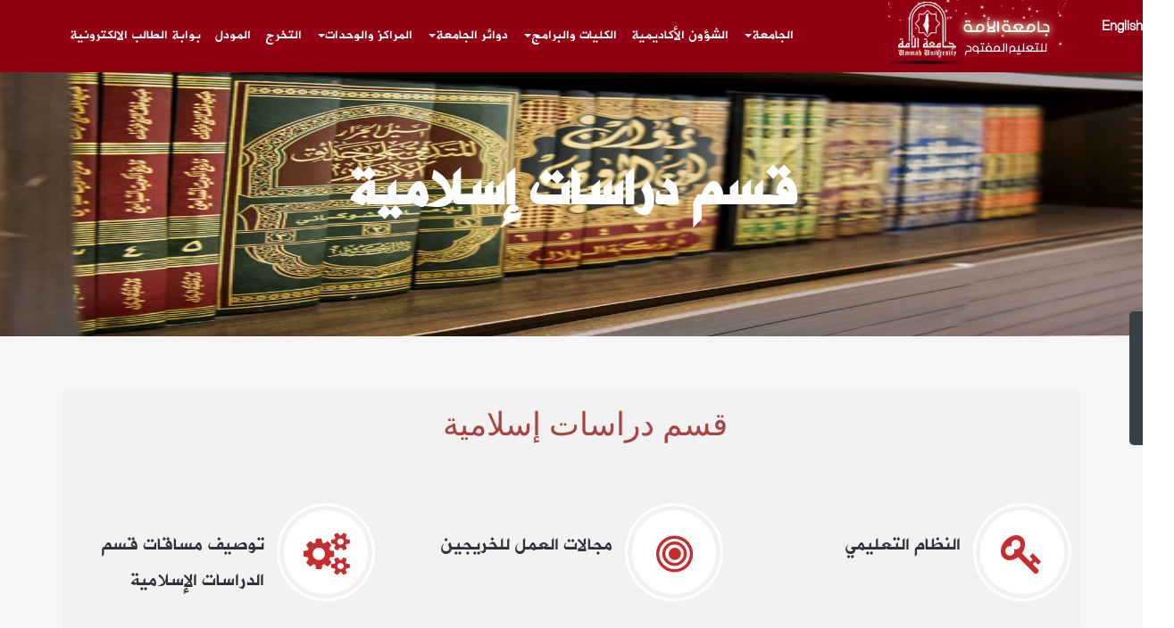

--- FILE ---
content_type: text/html; charset=UTF-8
request_url: http://www.uou.edu.ps/section/20540/412/%EF%BF%BD%EF%BF%BD%EF%BF%BD%EF%BF%BD%EF%BF%BD%EF%BF%BD-%EF%BF%BD%EF%BF%BD%EF%BF%BD%EF%BF%BD%EF%BF%BD%EF%BF%BD%EF%BF%BD%EF%BF%BD%EF%BF%BD%EF%BF%BD%EF%BF%BD%EF%BF%BD-%EF%BF%BD%EF%BF%BD%EF%BF%BD%EF%BF%BD%EF%BF%BD%EF%BF%BD%EF%BF%BD%EF%BF%BD%EF%BF%BD%EF%BF%BD%EF%BF%BD%EF%BF%BD%EF%BF%BD%EF%BF%BD
body_size: 38220
content:
<!DOCTYPE html>
<html lang="en">
<head>
    <!--=============================================== 
    Template Design By WpFreeware Team.
    Author URI : http://www.wpfreeware.com/
    ====================================================-->

    <!-- Basic Page Needs
    ================================================== -->
    <meta charset="utf-8">
    <meta http-equiv="X-UA-Compatible" content="IE=edge">
    <!-- made by www.metatags.org -->
    <meta name="description"
          content="جامعة الأمة مؤسسة تعليمية تأسست في فلسطين عام 2008م وهي شركة مسجلة حسب القانون الفلسطيني لسنة 1929هـ ومعتمدة من قبل وزارة التربية والتعليم العالي الفلسطينية ومقرها الرئيس في مدينة غزة"/>
    <meta name="keywords"
          content="جامعة الامة, الأمة,تعليم مفتوح, جامعة ,شرطة,قانون ,صحافة , الامة ,معتمدة ,بكالوريوس ,دبلوم ,محاسبة ,ادارة ,لغة عربية ,علاقات عامة"/>
    <meta name="author" content="metatags generator">
    <meta name="robots" content="index, follow">
    <meta name="revisit-after" content="10 days">
    <meta property=”og:title” content=”جامعة الأمة للتعليم المفتوح-غزة”/>
    <meta property=”og:type” content=”website”/>
    <meta property=”og:image” content=”http://www.uou.edu.ps/uploads/small-logo.jpg”/>
    <meta property=”og:url” content=”http://www.uou.edu.ps”/>
    <title>جامعة الأمة للتعليم المفتوح-غزة</title>
    <!-- الامة ,جامعة الامة ,جامعة الأمة ,تعليم مفتوح -->
    <!-- Mobile Specific Metas
    ================================================== -->
    <meta name="viewport" content="width=device-width, initial-scale=1">
    <meta name="google-site-verification" content="PeEO9tEP2Cpk18CPMy9UilpzrH-4jf9DGAOJ0ZEjlHI"/>

    <!-- CSS
    ================================================== -->
    <!-- Bootstrap css file-->
    <link href="https://uou.edu.ps/site/css/bootstrap.min.css" rel="stylesheet">
    <!-- Font awesome css file-->
    <link href="https://uou.edu.ps/site/css/font-awesome.min.css" rel="stylesheet">
    <!-- Superslide css file-->
    <link rel="stylesheet" href="https://uou.edu.ps/site/css/superslides.css">
    <!-- Slick slider css file -->
    <link href="https://uou.edu.ps/site/css/slick.css" rel="stylesheet">
    <link href="https://uou.edu.ps/site/css/ihover.min.css" rel="stylesheet">
    <link href="https://uou.edu.ps/site/css/ihover.css" rel="stylesheet">
    <link rel="stylesheet" type="text/css" href="https://uou.edu.ps/site/css/fluidbox.css"/>
    <link rel="stylesheet" type="text/css" href="https://uou.edu.ps/site/css/bootstrap-select.min.css"/>

    <!-- Circle counter cdn css file -->
    <!--<link rel='stylesheet prefetch' href='https://cdn.rawgit.com/pguso/jquery-plugin-circliful/master/css/jquery.circliful.css'> -->
    <!-- smooth animate css file -->
    <link rel="stylesheet" href="https://uou.edu.ps/site/css/animate.min.css">
    <!-- preloader -->
    <link rel="stylesheet" href="https://uou.edu.ps/site/css/queryLoader.css" type="text/css"/>
    <!-- gallery slider css -->
    <link type="text/css" media="all" rel="stylesheet" href="https://uou.edu.ps/site/css/jquery.tosrus.all.css"/>
    <!-- Default Theme css file -->
    <link id="switcher" href="https://uou.edu.ps/site/css/themes/dark-red-theme.css" rel="stylesheet">
    <link id="switcher" href="https://uou.edu.ps/site/css/sidenavi-right.css" rel="stylesheet">
    <!-- Main structure css file -->
    <link href="https://uou.edu.ps/site/css/style.min.css" rel="stylesheet">
    <link href="https://uou.edu.ps/site/css/jquery.circliful.css" rel="stylesheet">
    <!-- Google fonts -->
    <link href='http://fonts.googleapis.com/css?family=Merriweather|Varela' rel='stylesheet' type='text/css'>
  <!--  <link href='http://fonts.googleapis.com/css?family=Varela' rel='stylesheet' type='text/css'>-->
    <!-- initialize jQuery Library -->
    <link rel="stylesheet" href="https://uou.edu.ps/plugins/bootstrap-wysihtml5/bootstrap3-wysihtml5.min.css">
    <link rel="stylesheet" href="https://uou.edu.ps/plugins/datatables/dataTables.bootstrap.css">
    <script src="https://ajax.googleapis.com/ajax/libs/jquery/1.11.1/jquery.min.js"></script>
    <link href='http://server.sfhati.com/?css_family=ae_AlBattar|ae_Furat|DroidKufi-Regular' rel='stylesheet' type='text/css'>
   <!-- <link href='http://server.sfhati.com/?css_family=ae_Furat' rel='stylesheet' type='text/css'>
    <link href='http://server.sfhati.com/?css_family=DroidKufi-Regular' rel='stylesheet' type='text/css'>-->
<link rel="shortcut icon" type="image/png" href="https://uou.edu.ps/site/img/favicon.png"/>
    <!-- HTML5 shim and Respond.js for IE8 support of HTML5 elements and media queries -->
    <!-- WARNING: Respond.js doesn't work if you view the page via file:// -->
    <!--[if lt IE 9]>
    <script src="https://oss.maxcdn.com/html5shiv/3.7.2/html5shiv.min.js"></script>
    <script src="https://oss.maxcdn.com/respond/1.4.2/respond.min.js"></script>
    <![endif]-->
    <!-- Global site tag (gtag.js) - Google Analytics -->
    <script async src="https://www.googletagmanager.com/gtag/js?id=UA-134368815-1"></script>
    <script>
        window.dataLayer = window.dataLayer || [];
        function gtag(){dataLayer.push(arguments);}
        gtag('js', new Date());

        gtag('config', 'UA-134368815-1');
    </script>

</head>
<body>

<!-- SCROLL TOP BUTTON -->
<a class="scrollToTop" href="#"></a>
<!-- END SCROLL TOP BUTTON -->

<!--=========== BEGIN HEADER SECTION ================-->
<header id="header" itemscope itemtype="http://schema.org/Event" itemref="footer">
    <!-- BEGIN MENU -->
    <div class="menu_area">
        <nav class="navbar navbar-default navbar-fixed-top" role="navigation" id="startchange">
            <div class="container">
                <div class="navbar-header">
                    <!-- FOR MOBILE VIEW COLLAPSED BUTTON -->
                    <button type="button" class="navbar-toggle collapsed" data-toggle="collapse" data-target="#navbar"
                            aria-expanded="false" aria-controls="navbar">
                        <span class="sr-only">Toggle navigation</span>
                        <span class="icon-bar"></span>
                        <span class="icon-bar"></span>
                        <span class="icon-bar"></span>
                    </button>
                    <!-- LOGO -->
                    <!-- TEXT BASED LOGO -->
                   <a class="navbar-brand-text " href="https://uou.edu.ps/EnglishUou">English</a>
                    <!-- IMG BASED LOGO  -->
                    <a class="navbar-brand" href="https://uou.edu.ps/"><img
                                src="https://uou.edu.ps/site/img/loguou.png"
                                alt="جامعة الأمة للتعليم المفتوح"></a>

                </div>
                <div id="navbar" class="navbar-collapse collapse">
                    <ul id="top-menu" class="nav navbar-nav navbar-right main-nav">
                                                        <li class="dropdown">
                                <a href="#" class="dropdown-toggle" data-toggle="dropdown" role="button"
                                   aria-expanded="false"><span
                                            itemprop="name">الجامعة</span><span
                                            class="caret"></span></a>
                                <!-- COLLAGES -->
                                <ul class="dropdown-menu" role="menu">
                                                                            <li>
                                                                                <a
                                        href="https://uou.edu.ps/about/23765/عضويات-واعترافات-الجامعة">عضويات واعترافات الجامعة</a>                                        </li>                                        <li>
                                                                                <a
                                        href="https://uou.edu.ps/about/24954/عن-الجامعة">عن الجامعة</a>                                        </li>                                        <li>
                                                                                <a
                                        href="https://uou.edu.ps/about/24144/كلمة-رئاسة-الجامعة-د.-نصر-الدين-مدوخ">كلمة رئاسة الجامعة د. نصر الدين مدوخ</a>                                        </li>                                        <li>
                                                                                <a
                                        href="https://uou.edu.ps/about/24142/رؤية-الجامعة">رؤية الجامعة</a>                                        </li>                                        <li>
                                                                                <a
                                        href="https://uou.edu.ps/about/24406/رسالة-الجامعة">رسالة الجامعة</a>                                        </li>                                        <li>
                                                                                <a
                                        href="https://uou.edu.ps/about/24143/أهداف-الجامعة">أهداف الجامعة</a>                                        </li>                                        <li>
                                                                                <a
                                        href="https://uou.edu.ps/about/23574/اتصل-بنا">اتصل بنا</a>                                        </li>
                                </ul>  <!-- eND COLLAGES -->
                                </li>                                <li><a href="https://uou.edu.ps/academyIssues/الشؤون-الأكاديمية">الشؤون
                                        الأكاديمية</a></li>
                                                                <li class="dropdown">
                                <a href="#" class="dropdown-toggle" data-toggle="dropdown" role="button"
                                   aria-expanded="false"><span
                                            itemprop="name">الكليات والبرامج</span><span
                                            class="caret"></span></a>
                                <!-- COLLAGES -->
                                <ul class="dropdown-menu" role="menu">
                                                                            <li>
                                        <a href=https://uou.edu.ps/ummahDublm>كلية مجتمع الأمة</a>




                                                                            </li>                                        <li>
                                        <a href=https://uou.edu.ps/collage/23008/كلية-العلوم-الشرطية-والقانون>كلية العلوم الشرطية والقانون</a>




                                                                            </li>                                        <li>
                                        <a href=https://uou.edu.ps/collage/413/كلية-الآداب>كلية الآداب</a>




                                                                            </li>                                        <li>
                                        <a href=https://uou.edu.ps/collage/412/كلية-التربية>كلية التربية</a>




                                                                            </li>                                        <li>
                                        <a href=https://uou.edu.ps/collage/414/كلية-الاقتصاد-والعلوم-الادارية>كلية الاقتصاد والعلوم الادارية</a>




                                                                            </li>                                        <li>
                                        <a href=https://uou.edu.ps/collage/20544/برنامج-علوم-الحاسوب>برنامج علوم الحاسوب</a>




                                                                            </li>
                                </ul>  <!-- eND COLLAGES -->
                                </li>                                <li class="dropdown">
                                <a href="#" class="dropdown-toggle" data-toggle="dropdown" role="button"
                                   aria-expanded="false"><span
                                            itemprop="name">دوائر الجامعة</span><span
                                            class="caret"></span></a>
                                <!-- COLLAGES -->
                                <ul class="dropdown-menu" role="menu">
                                                                            <li>
                                                                                <a
                                        href="https://uou.edu.ps/department/21668/الشؤون-الإدارية">الشؤون الإدارية</a>                                        </li>                                        <li>
                                                                                <a
                                        href="https://uou.edu.ps/department/21723/القبول-و-التسجيل">القبول و التسجيل</a>                                        </li>                                        <li>
                                                                                <a
                                        href="https://uou.edu.ps/department/21674/-شؤون-الطلاب"> شؤون الطلاب</a>                                        </li>                                        <li>
                                                                                <a
                                        href="https://uou.edu.ps/department/21659/العلاقات-العامة">العلاقات العامة</a>                                        </li>                                        <li>
                                                                                <a
                                        href="https://uou.edu.ps/department/23626/الدائرة-المالية">الدائرة المالية</a>                                        </li>                                        <li>
                                                                                <a
                                        href="https://uou.edu.ps/department/23634/الهندسة-والصيانة">الهندسة والصيانة</a>                                        </li>                                        <li>
                                                                                <a
                                        href="https://uou.edu.ps/department/23663/دائرة-اللوازم-والمشتريات">دائرة اللوازم والمشتريات</a>                                        </li>                                        <li>
                                                                                <a
                                        href="https://uou.edu.ps/department/23668/دائرة-خدمات-الحرم-الجامعي">دائرة خدمات الحرم الجامعي</a>                                        </li>                                        <li>
                                                                                <a
                                        href="https://uou.edu.ps/department/25332/دائرة-الأمن-والحراسات-">دائرة الأمن والحراسات </a>                                        </li>                                        <li>
                                                                                <a
                                        href="https://uou.edu.ps/department/23649/شؤون-الموظفين">شؤون الموظفين</a>                                        </li>                                        <li>
                                                                                <a
                                        href="https://uou.edu.ps/department/21684/تكنولوجيا-المعلومات">تكنولوجيا المعلومات</a>                                        </li>
                                </ul>  <!-- eND COLLAGES -->
                                </li>                                <li class="dropdown">
                                <a href="#" class="dropdown-toggle" data-toggle="dropdown" role="button"
                                   aria-expanded="false"><span
                                            itemprop="name">المراكز والوحدات</span><span
                                            class="caret"></span></a>
                                <!-- COLLAGES -->
                                <ul class="dropdown-menu" role="menu">
                                                                            <li>
                                                                                <a
                                        href="https://uou.edu.ps/department/25833/دائرة-المشاريع">دائرة المشاريع</a>                                        </li>                                        <li>
                                                                                <a
                                        href="https://uou.edu.ps/department/23656/وحدة-الجودة">وحدة الجودة</a>                                        </li>                                        <li>
                                                                                <a
                                        href="https://uou.edu.ps/department/21841/مركز-إعداد-المناهج">مركز إعداد المناهج</a>                                        </li>                                        <li>
                                                                                <a
                                        href="https://uou.edu.ps/department/22804/البحث-العلمي">البحث العلمي</a>                                        </li>
                                </ul>  <!-- eND COLLAGES -->
                                </li>                        <!-- eNUNIVERSITY -->
                        <li><a href="https://uou.edu.ps/graduation">التخرج</a></li>
                        <li><a href="http://moodle.uou.edu.ps/">المودل</a></li>
                        <li><a href="http://www.stdportal.uou.edu.ps">بوابة الطالب الالكترونية</a></li>

                    </ul>
                </div><!--/.nav-collapse -->
            </div>
        </nav>
    </div>
    <!-- END MENU -->
    <meta id="_startDate4" itemprop="startDate" content="2026-02-02 16:42:59">
</header>
<!--=========== END HEADER SECTION ================-->
    <!--=========== BEGIN COURSE BANNER SECTION ================-->
        <section id="imgBanner"  style="background-image:url('https://uou.edu.ps/uploads/shutterstock_367702005555.jpg');">
      <h2>قسم دراسات إسلامية</h2>
    </section>
    <!--=========== END COURSE BANNER SECTION ================-->
    
    <!--=========== BEGIN COURSE BANNER SECTION ================-->
    <section id="courseArchive">
      <div class="container">
        <div class="row">
          <!-- start course archive sidebar -->
          
          <!-- start course archive sidebar -->
          <!-- start course content -->
          <div class="col-lg-12 col-md-12 col-sm-12">
            <section id="feature" class="transparent-bg">
             <div class="side-navi-item" onclick="openNav()" ><div>الأقســام </div></div> 

        <div class="container">
           <div class="center wow fadeInDown">
                <h1 class="text-danger">قسم دراسات إسلامية</h1>
                
            </div>
            <div class="row">
                <div class="features">
                                   <div class="col-md-4 col-sm-6 wow fadeInDown" data-wow-duration="1000ms" data-wow-delay="600ms">
                        <div class="feature-wrap " >                                               <a href="https://uou.edu.ps/description/25397" >                            <i class="fa fa-key pull-right"></i>
                            <h2>النظام التعليمي</h2>
                           </a>
                        </div>
                    </div><!--/.col-md-4-->
                    <div class="col-md-4 col-sm-6 wow fadeInDown" data-wow-duration="1000ms" data-wow-delay="600ms">
                        <div class="feature-wrap " >                                              <a href="#23101" >                            <i class="fa fa-bullseye pull-right"></i>
                            <h2>مجالات العمل للخريجين</h2>
                           </a>
                        </div>
                    </div><!--/.col-md-4-->
                    <div class="col-md-4 col-sm-6 wow fadeInDown" data-wow-duration="1000ms" data-wow-delay="600ms">
                        <div class="feature-wrap " >                                               <a href="https://uou.edu.ps/description/21176" >                            <i class="fa fa-cogs pull-right"></i>
                            <h2>توصيف مساقات قسم الدراسات الإسلامية</h2>
                           </a>
                        </div>
                    </div><!--/.col-md-4-->
                    <div class="col-md-4 col-sm-6 wow fadeInDown" data-wow-duration="1000ms" data-wow-delay="600ms">
                        <div class="feature-wrap " >                                              <a href="#21433" >                            <i class="fa  fa-file-text pull-right"></i>
                            <h2>	
أهداف القسم</h2>
                           </a>
                        </div>
                    </div><!--/.col-md-4-->
                    <div class="col-md-4 col-sm-6 wow fadeInDown" data-wow-duration="1000ms" data-wow-delay="600ms">
                        <div class="feature-wrap " >                                              <a href="#20542" >                            <i class="fa fa-newspaper-o pull-right"></i>
                            <h2>الخطة الدراسية</h2>
                           </a>
                        </div>
                    </div><!--/.col-md-4-->
                   
                </div><!--/.services-->
            </div><!--/.row--> 


            <!--/.get-started-->

            

            

        </div><!--/.container-->
    </section>
            <div class="courseArchive_content">
              <!-- start blog archive  -->
              <div class="row">
                <!-- start single blog archive --> 
				               <div class="col-lg-12 col-12 col-sm-12">
                
<div id="mySidenav" class="sidenav">
  <a href="javascript:void(0)" class="closebtn" onclick="closeNav()">×</a>
 
 
    <a href="https://uou.edu.ps/section/418/412/قسم-تربية-تعليم-أساسي">قسم تربية تعليم أساسي</a>
   <a href="https://uou.edu.ps/section/419/412/برنامج-الدبلوم-العام-في-التربية">برنامج الدبلوم العام في التربية</a>
   <a href="https://uou.edu.ps/section/24152/412/قسم-تربية-لغة-عربية">قسم تربية لغة عربية</a>
  </div>


                  <div class="single_blog_archive wow fadeInUp" id="23101">
                     <div class="blogimg_container">
                     <!-- <a href="#" class="blog_img">
                        <img alt="img" src="uploads/" style="height:250px !important;">
                      </a>-->
                    </div>
                    <h2 class="blog_title"><a href="">مجالات العمل للخريجين</a></h2>
                   
                    <p class="blog_summary">
	يعتبر برنامج التربية الإسلامية برنامج هام ومميز في قطاع غزة وله فرص عمل مناسبة، وقد تم التفكير بافتتاح البرنامج تلبية 

	 

	لحاجة المجتمع الفلسطيني للتخصص ويكون عمل الخريج في:

	 

	·        المدارس التابعة لوزارة التربية والتعليم التابعة للسلطة الوطنية الفلسطينية.

	 

	·        مدراس وكالة الغوث لتشغيل اللاجئين.

	 

	·        رياض الأطفال.

	 

	·        خطباء ووعاظ في وزارة الأوقاف والشئون الدينية.</span></span></span></p>
</p>
                  <!--  <a class="blog_readmore" href="events-single.html">Read More</a>-->
                  </div>
                </div>
                <!-- End single blog archive -->
                                <div class="col-lg-12 col-12 col-sm-12">
                
<div id="mySidenav" class="sidenav">
  <a href="javascript:void(0)" class="closebtn" onclick="closeNav()">×</a>
 
 
    <a href="https://uou.edu.ps/section/418/412/قسم-تربية-تعليم-أساسي">قسم تربية تعليم أساسي</a>
   <a href="https://uou.edu.ps/section/419/412/برنامج-الدبلوم-العام-في-التربية">برنامج الدبلوم العام في التربية</a>
   <a href="https://uou.edu.ps/section/24152/412/قسم-تربية-لغة-عربية">قسم تربية لغة عربية</a>
  </div>


                  <div class="single_blog_archive wow fadeInUp" id="21433">
                     <div class="blogimg_container">
                     <!-- <a href="#" class="blog_img">
                        <img alt="img" src="uploads/" style="height:250px !important;">
                      </a>-->
                    </div>
                    <h2 class="blog_title"><a href="">	
أهداف القسم</a></h2>
                   
                    <p class="blog_summary">يهدف القسم إلى تحقيق مجموعة من الأهداف تتمثل في الآتي: 
1.      إكساب الطلبة التنور التكنولوجي.
2.      إكساب الطلبة المعرفة العلمية التخصصية التي تواكب المستجدات العلمية.
3.      إكساب الطلبة المهارات العملية المختلفة.
4.      إكساب الطلبة مهارات التدريس المختلفة وتوظيفها في التعليم.
5.      إكساب الطلبة مهارات الفكر التربوي والمهارات الإدارية.
6.      إعداد الكفاءات العلمية التخصصية في مجال التربية الإسلامية وتأهيلهم للدراسات العليا.</p>
                  <!--  <a class="blog_readmore" href="events-single.html">Read More</a>-->
                  </div>
                </div>
                <!-- End single blog archive -->
                                <div class="col-lg-12 col-12 col-sm-12">
                
<div id="mySidenav" class="sidenav">
  <a href="javascript:void(0)" class="closebtn" onclick="closeNav()">×</a>
 
 
    <a href="https://uou.edu.ps/section/418/412/قسم-تربية-تعليم-أساسي">قسم تربية تعليم أساسي</a>
   <a href="https://uou.edu.ps/section/419/412/برنامج-الدبلوم-العام-في-التربية">برنامج الدبلوم العام في التربية</a>
   <a href="https://uou.edu.ps/section/24152/412/قسم-تربية-لغة-عربية">قسم تربية لغة عربية</a>
  </div>


                  <div class="single_blog_archive wow fadeInUp" id="20542">
                     <div class="blogimg_container">
                     <!-- <a href="#" class="blog_img">
                        <img alt="img" src="uploads/" style="height:250px !important;">
                      </a>-->
                    </div>
                    <h2 class="blog_title"><a href="">الخطة الدراسية</a></h2>
                   
                    <p class="blog_summary"><p>&nbsp;</p>

<p><a href="/plugins/editor/ckeditor/attachs/files/010islm.pdf"><span style="font-size:18px">تحميل الخطة الدراسية</span></a></p>

<p>&nbsp;</p>

<p>&nbsp;</p>

<p>&nbsp;</p>

<p>&nbsp;</p>
</p>
                  <!--  <a class="blog_readmore" href="events-single.html">Read More</a>-->
                  </div>
                </div>
                <!-- End single blog archive -->
                               </div>
              <!-- end blog archive  -->
              <!-- start previous & next button -->
             <!-- <div class="single_blog_prevnext">
                <a href="#" class="prev_post wow fadeInLeft animated" style="visibility: visible; animation-name: fadeInLeft;"><i class="fa fa-angle-left"></i>Previous</a>
                <a href="#" class="next_post wow fadeInRight animated" style="visibility: visible; animation-name: fadeInRight;">Next<i class="fa fa-angle-right"></i></a>
              </div>-->
            </div>
          </div>
          <!-- End course content -->

        
        </div>
      </div>
    </section>
    <!--=========== END COURSE BANNER SECTION ================-->
   
     <script src="https://uou.edu.ps/site/js/SideNavi.js" type="text/javascript" charset="utf-8"></script>  
     <script type="text/javascript">
function openNav() {
    document.getElementById("mySidenav").style.width = "250px";
    document.getElementById("main").style.marginLeft = "250px";
    document.body.style.backgroundColor = "rgba(0,0,0,0.4)";
}

function closeNav() {
    document.getElementById("mySidenav").style.width = "0";
    document.getElementById("main").style.marginLeft= "0";
    document.body.style.backgroundColor = "white";
}

	   
    </script>
   
    <!--=========== BEGIN FOOTER SECTION ================-->
    <footer id="footer"  itemprop="location" itemscope itemtype="http://schema.org/Place">
      <!-- Start footer top area -->
      <div class="footer_top">
        <div class="container">
          <div class="row">
            <div class="col-ld-3  col-md-3 col-sm-3">
              <div class="single_footer_widget">
                <h3>اتصل بنا</h3>
                <p><a style=" color: white;" title="غزة - دوار أنصار" data-placement="top" data-toggle="tooltip" href="#" data-original-title="غزة - دوار أنصار">فرع غزة    :2625530-2625520</a></p>
                <p ><a style=" color: white;"  title="شارع البيئة-دوار بني سهيلا" data-placement="top" data-toggle="tooltip" href="#" data-original-title="شارع البيئة-دوار بني سهيلا">فرع الجنوب : 2063338 - 2063339 </a></p>
                 <p ><a style=" color: white;" title="بيت لاهيا- غرب دوار الشيخ زايد" data-placement="top" data-toggle="tooltip" href="#" data-original-title="بيت لاهيا- غرب دوار الشيخ زايد">فرع الشمال : 2483030</a></p>
                <p>فرع الزهراء: 2632202 - 2632203</p>
                <p>فاكس: 2632205 بريد : ص.ب : 5043</p>
              </div>
            </div>
            <div class="col-ld-3  col-md-3 col-sm-3">
              <div class="single_footer_widget">
                <h3>الجامعــة</h3>
                <ul class="footer_widget_nav">
                  <li><a href="https://uou.edu.ps/allCollages">الكليـــات والبرامج</a></li>
                  <li><a href="#">الدوائر</a></li>
                  <li><a href="https://uou.edu.ps/papers/25418/البحث-العلمي">البحث العلمي</a></li>
                  <li><a href="https://uou.edu.ps/papers/22855/جريدة-صوت-الأمة">جريدة صوت الأمة</a></li>
                  <li><a href="https://uou.edu.ps/myArchive/217">الإعلانات</a></li>
                  <li><a href="https://uou.edu.ps/allGallary">ألبوم الصور</a></li>
                </ul>
              </div>
            </div>
            <div class="col-ld-3  col-md-3 col-sm-3">
              <div class="single_footer_widget">
                <h3>الطــلاب</h3>
                <ul class="footer_widget_nav">
                  <li><a href="http://moodle.uou.edu.ps/">المودل</a></li>
                  <li><a href="http://www.stdportal.uou.edu.ps"><span itemprop="name">البوابة الالكترونية</span></a></li>
                  <li><a href="http://www.uou.edu.ps/ummahDublm">كلية مجتمع الأمة</a></li>
                  <li><a href="http://www.uou.edu.ps/survey">استمارة بحث اجتماعي</a></li>
                  <li><a href="#">التعليم المستمر</a></li>
                </ul>
              </div>
            </div>
            <div class="col-ld-3  col-md-3 col-sm-3">
              <div class="single_footer_widget">
                <h3>التواصل الاجتماعي</h3>
                <ul class="footer_social">
                  <li><a data-toggle="tooltip" data-placement="top" title="Facebook" class="soc_tooltip" href="http://www.facebook.com/uouedups?sk=wall"><i class="fa fa-facebook"></i></a></li>
                  <li><a data-toggle="tooltip" data-placement="top" title="Twitter" class="soc_tooltip"  href="https://twitter.com/#!/uouedu"><i class="fa fa-twitter"></i></a></li>
                  <li><a data-toggle="tooltip" data-placement="top" title="Google+" class="soc_tooltip"  href="#"><i class="fa fa-google-plus"></i></a></li>
                  <li><a data-toggle="tooltip" data-placement="top" title="البريد الالكتروني للموظفين" class="soc_tooltip"  href="http://mail.uou.edu.ps"><i class="fa fa-users"></i></a></li>
                  <li><a data-toggle="tooltip" data-placement="top" title="البريد الالكتروني للتواصل" class="soc_tooltip"  href="mailto:info@uou.edu.ps"><i class="fa fa-envelope"></i></a></li>
                  <li><a data-toggle="tooltip" data-placement="top" title="Youtube" class="soc_tooltip"  href="https://www.youtube.com/channel/UCT0t3rOlbbXByvGQpBJzt3w"><i class="fa fa-youtube"></i></a></li>
                  <li><a data-toggle="tooltip" data-placement="top" title="" class="soc_tooltip"  href=""><i class="fa fa-etsy"></i></a></li>
                </ul>
              </div>
            </div>
          </div>
        </div>
      </div>
      <!-- End footer top area -->

      <!-- Start footer bottom area -->
      <div class="footer_bottom">
        <div class="container">
          <div class="row">
            <div class="col-lg-6 col-md-6 col-sm-6">
              <div class="footer_bootomLeft">
                <p> Copyright &copy; All Rights Reserved</p>
              </div>
            </div>
            <div class="col-lg-6 col-md-6 col-sm-6">
              <div class="footer_bootomRight">
               </div>
            </div>
          </div>
        </div>
      </div>
      <!-- End footer bottom area -->
      <span itemprop="address" itemscope itemtype="http://schema.org/PostalAddress">
<meta itemprop="addressLocality" content="غزة-الزهراء"></span>
    </footer></span>
    <!--=========== END FOOTER SECTION ================--> 

  

    <!-- Javascript Files
    ================================================== -->

   
    
    <!-- For smooth animatin  -->
    <script src="https://uou.edu.ps/js/wow.min.js"></script>  
    <!-- Bootstrap js -->
    <script src="https://uou.edu.ps/js/bootstrap.min.js"></script>
    <!-- slick slider -->
    <script src="https://uou.edu.ps/site/js/slick.min.js"></script>
    <!-- superslides slider -->
    <script src="https://uou.edu.ps/site/js/jquery.easing.1.3.js"></script>
    <script src="https://uou.edu.ps/site/js/jquery.animate-enhanced.min.js"></script>
    <script src="https://uou.edu.ps/site/js/jquery.superslides.min.js" type="text/javascript" charset="utf-8"></script> 
    
	    <!-- for circle counter -->
    <script src='https://cdn.rawgit.com/pguso/jquery-plugin-circliful/master/js/jquery.circliful.min.js'></script>
    <!-- Gallery slider -->
    <script type="text/javascript" language="javascript" src="https://uou.edu.ps/site/js/jquery.tosrus.min.all.js"></script>   
   
    <!-- Custom js-->
    <script src="https://uou.edu.ps/site/js/custom.js"></script>
       <script type="text/javascript" language="javascript" >
    $(window).scroll(function() {
  if ($(document).scrollTop() > 50) {
    $('.navbar-default').addClass('transp');
  } else {
    $('.navbar-default').removeClass('transp');
  }
});

     </script> 
  
    <!--=============================================== 
    Template Design By WpFreeware Team.
    Author URI : http://www.wpfreeware.com/
    ====================================================-->
    <script type="application/ld+json">
{
  "@context": "https://schema.org",
  "@type": "WebSite",
  "name": "ummah open university",


  "image": [
   "http://www.uou.edu.ps/album/83c80a6477.jpg"
   ],
  "description": "جامعة الأمة مؤسسة تعليمية تأسست في فلسطين عام 2008م وهي شركة مسجلة حسب القانون الفلسطيني لسنة 1929هـ ومعتمدة من قبل وزارة التربية والتعليم العالي الفلسطينية ومقرها الرئيس في مدينة غزة"

}
</script>

  </body>
</html>

--- FILE ---
content_type: text/css
request_url: https://uou.edu.ps/site/css/superslides.css
body_size: 753
content:
#slides {
  position: relative;
}
#slides .slides-container {
  display: none;
}
#slides .scrollable {
  *zoom: 1;
  position: relative;
  top: 0;
  left: 0;
  overflow-y: auto;
  -webkit-overflow-scrolling: touch;
  height: 100%;
}
#slides .scrollable:after {
  content: "";
  display: table;
  clear: both;
}

.slides-navigation {
  margin: 0 auto;
  position: absolute;
  z-index: 3;
  top: 46%;
  width: 100%;
}
.slides-navigation a {
  position: absolute;
  display: block;
  height: 95px;
  width: 55px;

}
.slides-navigation a.prev {
  background-image: url("../img/slider/navigation-icon.png");
  background-repeat: no-repeat; 
  background-position: left -240px center;
  left: 0;  
}
.slides-navigation a.next {
  background-image: url("../img/slider/navigation-icon.png");
  background-position: left -316px center;
  background-repeat: no-repeat;
  right: 0;
}
.slides-navigation a.prev:hover{
  background-position: left center;
}
.slides-navigation a.next:hover {  
  background-position: left -75px center;
  
}


.slides-pagination {
  position: absolute;
  z-index: 3;
  bottom: 10px;
  text-align: center;
  width: 100%;
}
.slides-pagination a {
  border-radius: 15px;
  width: 12px;
  background: none repeat scroll 0 0 rgba(0, 0, 0, 0.4);
  height: 12px;
  display: -moz-inline-stack;
  display: inline-block;
  vertical-align: middle;
  *vertical-align: auto;
  zoom: 1;
  *display: inline;
  background-image: url("[data-uri]");
  margin: 2px;
  overflow: hidden;
  text-indent: -137%;
}
.slides-pagination a.current {  
  background-color: #78adc9;
}
@media screen and (max-width: 360px) {
 #slides ul li img{
	 max-width:300px !important;
	 
	 left:0 !important;
	 
 }
 
}
@media screen and (max-width: 500px) {
 #slides ul li img{
	 max-width:490px !important;
	 
	 left:0 !important;
	 
 }
 
}


@media screen and (max-width: 800px) {
 #slides ul li img{
	 max-width:790px !important;
	 
	 left:0 !important;
	 
 }
 
}



--- FILE ---
content_type: text/css
request_url: https://uou.edu.ps/site/css/fluidbox.css
body_size: 389
content:
@CHARSET "UTF-8";

.fluidbox {
	outline: none;
}
.hidden {
	display: none;
}
.fluidbox-overlay {
	background-color: rgba(255,255,255,.85);
	cursor: pointer;
	cursor: -webkit-zoom-out;
	cursor: -moz-zoom-out;
	opacity: 0;
	position: fixed;
	top: 0;
	left: 0;
	bottom: 0;
	right: 0;
	transition: all .25s ease-in-out;
}
.fluidbox-wrap {
	background-position: center center;
	background-size: cover;
	margin: 0 auto;
	position: relative;
	transition: all .25s ease-in-out;
}
.fluidbox-ghost {
	background-size: cover;
	background-position: center center;
	position: absolute;
	transition: all .25s ease-in-out;
}
	.fluidbox-closed .fluidbox-ghost {
		-webkit-transition-property: top, left, opacity, -webkit-transform;
		-moz-transition-property: top, left, opacity, -moz-transform;
		-o-transition-property: top, left, opacity, -o-transform;
		transition-property: top, left, opacity, transform;
		transition-delay: 0, 0, .25s, 0;
	}
	.fluidbox-closed .fluidbox-wrap img {
		transition-property: opacity;
		transition-delay: .25s;
		transition-duration: 0s;
	}
	

--- FILE ---
content_type: text/css
request_url: https://uou.edu.ps/site/css/queryLoader.css
body_size: 101
content:
.QOverlay {
	background-color: #000000;
	z-index: 9999;
}

.QLoader {
	background-color: #CCCCCC;
	height: 1px;
}


--- FILE ---
content_type: text/css
request_url: https://uou.edu.ps/site/css/themes/dark-red-theme.css
body_size: 1085
content:

/*=======================================
Template Design By WpFreeware Team.
Author URI : http://www.wpfreeware.com/
========================================*/



.navbar-default .navbar-brand span{
  color: #d9edf7;
}
.navbar-default .navbar-nav > li > a:focus, .navbar-default .navbar-nav > li > a:hover {
    color: #080808;
}
.navbar-default .navbar-nav > .active > a, .navbar-default .navbar-nav > .active > a:hover, .navbar-default .navbar-nav > .active > a:focus {
   color: 080808;
}
.dropdown-menu > li > a:focus, .dropdown-menu > li > a:hover {
  color: #080808 !important;  
}
.navbar-default .navbar-toggle .icon-bar {
  background-color: #f5f5f5;;
}
.navbar-default .navbar-nav > .open > a, .navbar-default .navbar-nav > .open > a:focus, .navbar-default .navbar-nav > .open > a:hover {
  background-color: transparent;
  color: #080808;
}
.navbar-default .navbar-nav .open .dropdown-menu > li > a {
 color: #d9edf7;
}
.slides-pagination a.current {  
  background-color: #970001;
}
.slider_btn:hover,.slider_btn:focus{  
  color: #970001;
  border-color: #970001; 
}
.titile:after{ 
  background-color: #970001;
}
.feed_tabs{border-bottom: 2px solid #970001;}
.feed_tabs li.active a,.feed_tabs li.active a:hover,.feed_tabs li.active a:focus{
  border:2px solid;
  color: #970001 !important; 
  border-color: #970001 #970001 transparent;
}

.feed_tabs li a:hover{ 
  background-color: #970001;
}
.news_tab .media-body > a :hover{
  color: #970001;
}
.see_all:hover, .see_all:focus{
  border-color:#970001;
  color: #970001;  
}
.single_notice_pane .slick-prev {
  background-color: #970001; 
}
.single_notice_pane .slick-next {
  background-color: #970001;  
}
.title_area span{  
  background: none repeat scroll 0 0 #970001;
}
.whyus_icon{
  background: none repeat scroll 0 0 #970001;  
}
.course_more:hover,.course_more:focus {
  color: #970001;    
}
.singCourse_title a:hover{  
  color: #970001;
}
.singCourse_price{
  color: #000000;
}
.tutors_thumb {
  background: none repeat scroll 0 0 #970001;
}
.singTutors_content>span{
  background-color: #970001;
}
.tutors_socnav li a:hover,.tutors_socnav li a:focus{
  color: #970001;
  border-color: #970001;
}
.tutors_nav .slick-dots li.slick-active{
  border-color: #970001;
}
.stsTestimonial_content > p {
  color: #970001;
}
.scrollToTop:hover{
  background-color: #970001;  
}
.footer_bootomLeft a{
  color: #970001;
}
.pagination li a{
  color: #970001;
}
.pagination li a:hover,.pagination li a:focus{
  background-color: #970001;
}
.single_blog_archive {
  border-bottom: 3px solid #970001;  
}
.blog_title a:hover{
  color: #970001;
}
.blog_commentbox > p:hover{
  color: #970001;
}
.blog_commentbox>a:hover{
  color: #970001;
}
.blog_readmore:hover,.blog_readmore:focus{  
  color: #970001;
}
.blog_readmore:hover::before,
.blog_readmore:hover::after,
.blog_readmore:focus::before,
.blog_readmore:focus::after {
  color: #970001; 
}
.tags_nav li a:hover,.tags_nav li a:focus{  
  background-color: #970001;
}
.single_blog blockquote>span{
  color: #970001;
}
.single_blog ul li > span {
  color: #970001;
}
.prev_post:hover{
  color: #970001;
  border-color: #970001; 
}
.next_post:hover{
  color: #970001;
  border-color: #970001;
}
.related_post > h2 {
  color: #970001;
}
.events_slider .slick-prev,.events_slider .slick-next {
  background-color: #970001;
}
.error_page_content h1:after, .error_page_content h1:before {
  border: 2px solid #970001;
}
.error_page_content p>a:hover{
  color: #970001;
}
.error_page_content p:before {
  border-top: 1px solid #970001;
}
.error_page_content p:after {
  border-top: 1px solid #970001;
}
.error_page_content p {
  border-bottom: 2px solid #970001;
  border-top: 2px solid #970001;
}
.error_page_content h1 {  
  color: #970001;
}
.wp-form-control:focus{
  border: 1px solid #970001;
}
.wpcf7-submit {
  border: 1px solid #970001;
  color: #970001;  
}
.wpcf7-submit:hover,.wpcf7-submit:focus{
  background-color: #970001;
  color: #ffffff;
}
.footer_widget_nav li a {
  color: #ffffff;
}
.dropdown-menu > .active > a, .dropdown-menu > .active > a:focus, .dropdown-menu > .active > a:hover {
  color: #970001 !important;  
}
.single_sidebar > h2 {
  background-color: #970001;
}
.single_sidebar > h3 {
  background-color: #970001;
}
.singlecourse_price {  
  color: #970001;
}
.course_table thead{
  background-color: #970001;
}
.related_course > h2 {
  color: #970001;  
}
.single_sidebar > ul > li>a:hover,.single_sidebar > ul > li>a:focus{
  color: #970001;
}
.news_tab .media-body > a:hover {
  color: #970001;
}


/*=======================================
Template Design By WpFreeware Team.
Author URI : http://www.wpfreeware.com/
========================================*/

--- FILE ---
content_type: text/css
request_url: https://uou.edu.ps/site/css/sidenavi-right.css
body_size: 352
content:
#sideNavi {
  position: fixed;
  right: 50px;
  top: 25%;
}

.side-navi-item {
  position: absolute;
  display: inline-block;
  width: 150px;
  height: 50px;
  transform: rotate(-90deg);
  transform-origin: left top 0;
  color: #fff;
  background-color: #384047;
  cursor: pointer;
  border-radius: 5px 5px 0 0;
}

.side-navi-item.item1 {
  top: 180px;
  left: 0;
}

.side-navi-item.item2 {
  top: 355px;
  left: 0;
}

.side-navi-item.active {
  background-color: #e5e5e5;
  color: #000;
}

.side-navi-item > div {
  padding-top: 15px;
  text-align: center;
}

.side-navi-data {
  position: absolute;
  top: 0;
  left: 50px;
  width: 650px;
  height: 450px;
  background-color: #e5e5e5;
}

.side-navi-tab { display: none; }

.side-navi-tab.active {
  display: inline-block;
  color: #000;
}

.side-navi-tab > div { padding: 30px; }


--- FILE ---
content_type: text/css
request_url: https://uou.edu.ps/site/css/style.min.css
body_size: 8247
content:
@import url(http://fonts.googleapis.com/earlyaccess/droidarabickufi.css);@import url(http://fonts.googleapis.com/earlyaccess/thabit.css);@font-face{font-family:'GE SS';src:url(../fonts/GE_SS_Text_Medium.otf);font-weight:400;font-style:normal}@font-face{font-family:'GE SS Two Medium';src:url(https://dl.dropboxusercontent.com/u/83505058/ge-ss-med-webfont.eot);src:url(https://dl.dropboxusercontent.com/u/83505058/ge-ss-med-webfont.eot?) format('embedded-opentype'),url(https://dl.dropboxusercontent.com/u/83505058/ge-ss-med-webfont.woff) format('woff'),url(https://dl.dropboxusercontent.com/u/83505058/ge-ss-med-webfont.ttf) format('truetype')}@font-face{font-family:'Aljazeera';src:url(../fonts/Aljazeera.ttf) format('truetype');font-weight:400;font-style:normal}body,html{overflow-x:hidden}body{font-family:'Merriweather',serif;overflow-x:hidden!important}ul{padding:0;margin:0;list-style:none}a{text-decoration:none;color:#2f2f2f}a:focus{outline:none;text-decoration:none}h1{font-family:'DroidKufi-Regular',cursive}h2,h3,h4,h5,h6{font-family:Aljazeera}h2{color:#313338;font-size:25px;font-weight:400;line-height:40px;margin:0;padding-bottom:10px}img{border:none}.fa-downcase-m:before{font-weight:700;content:'m'}.map-icon{font-family:'map-icons';speak:none;font-style:normal;font-weight:400;font-variant:normal;text-transform:none;line-height:1;-webkit-font-smoothing:antialiased;-moz-osx-font-smoothing:grayscale}.map-icon-mosque:before{content:"\e85f"}#preloader{position:fixed;top:0;left:0;right:0;bottom:0;background-color:#000;z-index:99999}#status{width:200px;height:200px;position:absolute;left:50%;top:50%;background-image:url(../img/status.GIF);background-repeat:no-repeat;background-position:center;margin:-100px 0 0 -100px}.scrollToTop{background:url(../img/bootom-top-arrow.png) no-repeat scroll 13px 12px #fff;border:3px solid #f0f1f3;border-radius:5px;bottom:20px;display:inline-block;height:54px;opacity:0;position:fixed;right:20px;text-align:center;width:54px;z-index:100;-webkit-transition:all 0.5s;-o-transition:all 0.5s;transition:all 0.5s}.scrollToTop:hover{background-position:13px -50px;text-decoration:none;outline:none}#header{float:left;display:inline;width:100%;background-color:#313b3d}.menu_area{float:left;display:inline;width:100%}.navbar-default .navbar-brand{color:#fff;font-size:25px;font-weight:700;margin-top:-30px}.navbar-default .navbar-brand:focus,.navbar-default .navbar-brand:hover{background-color:transparent;color:#fff}.navbar-brand-text{font-family:'Aljazeera',serif;color:#fff;font-size:15px;font-weight:700;float:right;margin-right:-70px;margin-left:10px; margin-top:20px;}.navbar-brand-text :hover{background-color:transparent;color:#fff}.navbar-default{background-color:#930013;border-color:transparent}#navbar{overflow-x:hidden}.navbar-default .navbar-nav>li>a{color:#fff;padding:30px 8px;text-transform:uppercase;-webkit-transition:all 0.5s;-o-transition:all 0.5s;transition:all 0.5s;font-family:Aljazeera;font-size:18px;font-weight:200}.navbar-default .navbar-nav>li>a:focus,.navbar-default .navbar-nav>li>a:hover{background-color:transparent}.navbar-default .navbar-nav>.active>a,.navbar-default .navbar-nav>.active>a:hover,.navbar-default .navbar-nav>.active>a:focus{background-color:transparent}.navbar-nav>li>.dropdown-menu{background-color:rgba(147,0,19,.85)}.navbar-nav>li>.dropdown-menu:before{border-bottom:15px solid #48575a;border-left:15px solid transparent;border-right:15px solid transparent;content:"";height:0;position:absolute;right:25px;top:-15px;width:0}.navbar-nav>li>.dropdown-menu li a{border-bottom:1px dotted rgba(255,255,255,.3);color:#fff;display:block;opacity:.8;padding:10px;-webkit-transition:all 0.5s;-o-transition:all 0.5s;transition:all 0.5s;font-weight:700}.navbar-nav>li>.dropdown-menu>li:last-child a{border-bottom:medium none}.dropdown-menu>li>a:focus,.dropdown-menu>li>a:hover{background-color:transparent;text-decoration:none}.dropdown-menu>.active>a,.dropdown-menu>.active>a:focus,.dropdown-menu>.active>a:hover{background-color:transparent}.navbar-default .navbar-toggle:focus,.navbar-default .navbar-toggle:hover{background-color:transparent}.navbar-default .navbar-nav>.open>a,.navbar-default .navbar-nav>.open>a:focus,.navbar-default .navbar-nav>.open>a:hover{background-color:transparent}#slider{float:left;display:inline;width:100%}.slider_area{background-color:#ccc;display:inline;float:left;margin-top:80px;width:100%;/*max-width:1349px*/}.slider_caption{left:5%;position:absolute;top:25%;width:50%}.slider_right_caption{left:38%}.slider_caption h2{color:#fff;font-size:33px;background-color:rgba(49,59,61,.6);padding:8px;margin-bottom:5px;text-transform:uppercase}.slider_caption p{background-color:rgba(49,59,61,.6);color:#fff;font-family:"Varela",sans-serif;font-size:15px;font-weight:600;padding:10px}.slider_btn{background:rgba(49,59,61,.6);border:2px solid #fff;border-radius:5px;color:#fff;font-size:16px;display:inline-block;font-family:"Varela",sans-serif;margin-top:10px;padding:9px 15px;text-decoration:none;-webkit-transition:all 0.5s;-o-transition:all 0.5s;transition:all 0.5s}.slider_btn:hover,.slider_btn:focus{text-decoration:none;outline:none}.slider_area:hover .next{display:block!important}.slider_area:hover .prev{display:block!important}#aboutUs{display:inline;float:right;padding:60px 0 0 0;width:100%}.aboutus_area{display:inline;float:right;padding-left:30px;width:100%;direction:rtl}.aboutus_area p{line-height:30px;font-size:18px;text-align:justify;font-weight:100;font-family:Aljazeera}p{text-align:justify;font-weight:100;font-size:17px;font-family:Aljazeera}.titile{text-transform:uppercase;position:relative;margin-bottom:16px;font-family:Aljazeera;font-weight:200}.titile:after{content:"";position:absolute;right:0;bottom:0;width:50px;height:5px}.newsfeed_area{float:left;display:inline;width:100%;padding-left:15px}.feed_tabs li{margin-bottom:-2px}.feed_tabs li a{font-family:"Varela",sans-serif;font-size:18px;text-transform:uppercase;font-weight:700}.feed_tabs li a:hover{color:#fff}.news_tab{margin-top:15px}.news_tab li{border-bottom:1px solid #ccc;padding-bottom:15px;margin-bottom:15px}.news_tab li:last-child{border-bottom:none}.news_img{display:block;height:70px;width:100px}.news_img>img{width:100%;height:100%}.news_tab .media-body>a{display:block;font-size:15px;font-weight:700;margin-top:5px;-webkit-transition:all 0.5s;-o-transition:all 0.5s;-ms-transition:all 0.5s;transition:all 0.5s;text-align:right}.feed_date{color:#ccc;font-style:italic}.see_all{border-bottom:2px solid #ccc;float:right;font-size:16px;font-weight:700;text-decoration:none;-webkit-transition:all 0.5s;-o-transition:all 0.5s;transition:all 0.5s}.see_all:hover,.see_all:focus{text-decoration:none;outline:none}.single_news_pane{float:left;display:inline;width:100%}.single_notice_pane{float:left;display:inline;width:100%}.single_notice_pane .slick-prev{background-image:url(../img/nav-prev.png);background-repeat:no-repeat;height:30px;width:30px;background-position:center}.single_notice_pane .slick-next{background-image:url(../img/nav-next.png);background-repeat:no-repeat;height:30px;width:30px;background-position:center}.single_notice_pane .slick-prev,.single_notice_pane .slick-next{top:100%}.single_notice_pane .slick-prev{left:87%}#whyUs{float:left;display:inline;width:100%}.whyus_top{float:left;display:inline;width:100%;background-color:#f6f6f6;padding:60px 0}.single_whyus_top{float:left;display:inline;width:100%;text-align:center}.title_area{float:left;display:inline;width:100%;text-align:center;margin-bottom:40px}.title_area span{display:inline-block;text-align:center;height:5px;width:50px}.title_two{padding-bottom:0;position:relative;text-align:center;text-transform:uppercase;font-family:Aljazeera;font-weight:200}.whyus_icon{border-radius:150px;color:#fff;display:inline-block;height:150px;text-align:center;width:150px}.whyus_icon span{display:inline-block;font-size:70px;height:100%;line-height:160px;width:100%;-webkit-transition:all 0.5s;-o-transition:all 0.5s;transition:all 0.5s}.single_whyus_top:hover .whyus_icon span{transform:scale(.9)}.single_whyus_top>h3{font-size:18px;font-weight:700}.single_whyus_top>p{font-size:13px}.whyus_bottom{float:left;display:inline;width:100%;min-height:350px;padding:85px 0;background-image:url(../img/skills_bg.jpg);background-repeat:no-repeat;background-size:100% 100%;position:relative;-webkit-background-size:cover;background-size:cover}.slider_overlay{background:none repeat scroll 0 0 #242434;height:100%;opacity:.8;position:absolute;right:0;top:0;width:100%;z-index:9}.skills{position:relative;z-index:999}.heading h3{color:#fff;display:inline-block;float:left;font-size:40px;margin:0 0 40px;padding-bottom:10px;text-transform:uppercase;font-weight:700;line-height:40px}div[data-dimension]{float:none;margin:0 auto}.circle-text{color:#fff}.single_skill{float:left;display:block;width:100%;text-align:center}.single_skill>h4{color:#fff;font-size:20px}#ourCourses{background-color:#f6f6f6;float:right;display:inline;width:100%;padding:60px 0 0 0}.ourCourse_content{float:right;display:inline;width:100%}.course_nav li{display:block;float:right;margin-left:30px;width:30%}.course_nav li:last-child{margin-right:0}.single_course{background-color:#fff;border:1px solid #efefef;display:inline;float:right;min-height:150px;width:100%;max-height:450px}.single_course2{background-color:#fff;border:1px solid #efefef;display:inline;float:right;min-height:150px;width:100%;max-height:450px}.singCourse_imgarea{float:right;overflow:hidden;position:relative;text-align:center;width:100%}.singCourse_imgarea img{display:block;position:relative;width:100%;height:240px;-webkit-transition:all 0.3s ease-in-out;-moz-transition:all 0.3s ease-in-out;-o-transition:all 0.3s ease-in-out;-ms-transition:all 0.3s ease-in-out;transition:all 0.3s ease-in-out}.singCourse_imgarea .mask{background-color:rgb(147,0,19);-webkit-transform:translateX(-100%);-moz-transform:translateX(-100%);-o-transform:translateX(-100%);-ms-transform:translateX(-100%);transform:translateX(-100%);-ms-filter:"progid: DXImageTransform.Microsoft.Alpha(Opacity=100)";filter:alpha(opacity=100);opacity:1;-webkit-transition:all 0.3s ease-in-out;-moz-transition:all 0.3s ease-in-out;-o-transition:all 0.3s ease-in-out;-ms-transition:all 0.3s ease-in-out;transition:all 0.3s ease-in-out}.singCourse_imgarea .mask,.singCourse_imgarea .content{left:0;overflow:hidden;position:absolute;top:0;bottom:0;width:100%}.singCourse_imgarea:hover .mask{-webkit-transform:translateX(0);-moz-transform:translateX(0);-o-transform:translateX(0);-ms-transform:translateX(0);transform:translateX(0)}.singCourse_imgarea:hover img{-webkit-transform:translateX(100%);-moz-transform:translateX(100%);-o-transform:translateX(100%);-ms-transform:translateX(100%);transform:translateX(100%)}.course_more{border:2px solid #fff;color:#fff;display:inline-block;font-size:18px;margin-top:27%;padding:10px;text-transform:uppercase;-webkit-transition:all 0.5s;-o-transition:all 0.5s;transition:all 0.5s}.course_more:hover,.course_more:focus{background-color:#fff;text-decoration:none;outline:none;border-radius:4px}.singCourse_content{float:left;display:inline;width:100%;padding:10px;direction:rtl}.singCourse_title{font-size:20px;margin-top:10px;padding-bottom:10px;font-weight:700;color:#970001;width:100%;font-family:'ae_AlMohanad',cursive}.singCourse_title a{-webkit-transition:all 0.5s;-o-transition:all 0.5s;transition:all 0.5s}.singCourse_title a:hover{text-decoration:none;outline:none}.singCourse_price{border-bottom:1px solid #efefef;padding-bottom:10px}.singCourse_price>span{font-weight:700;font-size:18px}.singCourse_author{border-top:1px solid #efefef;display:inline;float:left;padding:20px 10px 0;width:100%}.singCourse_author>img{float:left;border-radius:50%;height:40px;margin-bottom:25px;margin-right:15px;width:40px}.singCourse_author>p{float:left;color:#c0c1c1;font-size:18px;margin-top:10px;-webkit-transition:all 0.5s;-o-transition:all 0.5s;transition:all 0.5s}.singCourse_author>p:hover{color:#000}.course_nav .slick-prev{left:-37px;background-image:url(../img/course-nav-prev.png);background-color:transparent;background-position:center center;background-repeat:no-repeat;height:121px;width:36px}.course_nav .slick-next{background-image:url(../img/course-nav-next.png);background-color:transparent;background-position:center center;background-repeat:no-repeat;height:121px;width:36px;right:-60px}.course_nav .slick-prev,.course_nav .slick-next{top:40%}#ourTutors{background-color:#fff;display:inline;float:left;padding:60px 0;width:100%}.ourTutors_content{float:left;display:inline;width:100%}.tutors_nav>li{display:block;float:left;margin-right:30px;width:31%}.tutors_nav>li:last-child{margin-right:0}.single_tutors{display:inline;float:left;min-height:150px;width:100%;padding-bottom:15px}.tutors_thumb{border-radius:50%;display:block;font-size:15px;height:165px;line-height:165px;margin:0 auto;padding:15px 0 0 18px;text-align:center;width:75%;-webkit-transition:all 0.5s ease-in-out;-o-transition:all 0.5s ease-in-out;transition:all 0.5s ease-in-out}.single_tutors:hover .tutors_thumb{padding:0}.tutors_thumb>img{border-radius:50%;height:150px;width:95%}.singTutors_content{float:left;display:inline;width:100%;padding:5px;text-align:center}.tutors_name{font-size:18px;margin-bottom:3px;text-transform:uppercase}.singTutors_content>span{font-size:13px;color:#fff;display:inline-block;padding:0 10px;margin-bottom:18px;font-style:italic;font-weight:400;line-height:20px;text-transform:capitalize}.singTutors_content>p{font-size:13px}.singTutors_social{float:left;display:inline;width:100%;padding-top:10px}.tutors_socnav{text-align:center}.tutors_socnav li{display:inline-block}.tutors_socnav li a{background-color:#fff;border:1px solid #a8a8a8;color:#a8a8a8;display:inline-block;font-size:14px;height:26px;line-height:24px;margin:0 auto;text-align:center;width:26px;text-decoration:none;-webkit-transition:all 0.5s;-o-transition:all 0.5s;transition:all 0.5s}.tutors_socnav li a:hover,.tutors_socnav li a:focus{text-decoration:none;outline:none}.tutors_nav .slick-dots li{border:2px solid #a8a8a8;width:15px;height:15px}.tutors_nav .slick-dots li.slick-active button:before,.tutors_nav .slick-dots li button:before{color:#fff}#studentsTestimonial{background-color:#f6f6f6;float:left;display:inline;width:100%;padding:60px 0}.studentsTestimonial_content{float:left;display:inline;width:100%}.single_stsTestimonial{float:left;display:inline;width:100%;text-align:center}.stsTestimonial_msgbox{background-color:#fff;border:1px solid #fff;border-radius:8px;display:inline;float:left;margin-bottom:25px;padding:13px;width:100%;position:relative}.stsTestimonial_msgbox:after{border-left:15px solid transparent;border-right:15px solid transparent;border-top:15px solid #fff;bottom:-15px;content:"";height:0;left:46%;position:absolute;width:0}.stsTesti_img{border:5px solid #dbe2e9;border-radius:50%;height:100px;width:100px}.stsTestimonial_content{float:left;display:inline;width:100%}#footer{float:left;display:inline;width:100%}.footer_top{float:left;display:inline;width:100%;background-color:#333;padding:60px 0}.single_footer_widget{display:inline;float:left;padding:0 10px;width:100%}.single_footer_widget>h3{color:#970001;text-transform:uppercase;margin-bottom:25px;direction:rtl;font-weight:700}.single_footer_widget>p{color:#fff}.footer_widget_nav{direction:rtl!important;font-family:'Droid Arabic Kufi',sans-serif}.footer_widget_nav li a{font-size:12px;font-weight:700;margin-bottom:3px;display:block;line-height:28px}.footer_social li a{color:#fff;display:inline-block;float:right;font-size:22px;padding:0 10px}.footer_social li a:hover{background:#c52d2f;color:#fff}.footer_bottom{float:left;display:inline;width:100%;background-color:#f8f8f8;padding:20px 0}.footer_bootomLeft{float:left;display:inline;width:100%}.footer_bootomLeft>p,.footer_bootomRight>p{margin-bottom:0}.footer_bootomRight{float:left;display:inline;width:100%;text-align:right}#imgBanner{background-repeat:no-repeat;background-size:100% 100%;display:inline;float:left;height:300px;margin-top:77px;padding:118px 0;text-align:center;width:100%}#imgBanner h2{color:#fff;font-size:72px;font-weight:700;text-align:center;text-transform:uppercase}#courseArchive{float:left;display:inline;width:100%;background-color:#f6f6f6;padding:60px 0;min-height:500px}.courseArchive_content{float:left;display:inline;width:100%}.courseArchive_content .single_course{margin-bottom:30px}.courseArchive_content .single_course2{margin-bottom:30px}.pagination li a{-webkit-transition:all 0.5s;-mz-transition:all 0.5s;-ms-transition:all 0.5s;-o-transition:all 0.5s;transition:all 0.5s}.pagination li a:hover,.pagination li a:focus{color:#fff}.courseArchive_sidebar{background-color:#fff;float:left;display:inline;width:100%;padding:12px;min-height:500px}.single_sidebar{float:left;display:inline;width:100%;margin-bottom:15px;direction:rtl}.single_sidebar>h2{color:#fff;font-size:25px;padding:0 5% 2% 10%;margin-bottom:15px;direction:rtl;font-family:Aljazeera}.single_sidebar>h2 a{color:#fff;font-size:25px;padding:0 5% 2% 10%;margin-bottom:15px;direction:rtl;font-family:Aljazeera}.single_sidebar>h2 span{font-size:24px}.single_sidebar>h3{color:#fff;font-size:18px;padding:0 5% 2% 10%;margin-bottom:15px;direction:rtl}.single_sidebar .news_tab .media-body>a{margin-top:0}.single_sidebar>ul>li>a{display:block;font-size:16px;font-weight:600;padding:15px 3% 5px 10%;-webkit-transition:all 0.5s;-o-transition:all 0.5s;transition:all 0.5s;text-align:-webkit-right}.single_sidebar>ul>li>a:hover,.single_sidebar>ul>li>a:focus{text-decoration:none;outline:none}.singlecourse_ferimg_area{float:left;display:inline;width:100%;background-color:#fff}.singlecourse_ferimg{float:left;display:inline;width:100%}.singlecourse_ferimg>img{max-height:350px;width:100%}.singlecourse_bottom{display:inline;float:left;padding:15px;width:100%}.singlecourse_bottom>h2{display:inline-block;float:right;font-size:18px;margin-right:20px;padding-bottom:0;direction:rtl}.singlecourse_author{float:left;display:inline-block;color:#c0c1c1;font-size:15px;-webkit-transition:all 0.5s ease 0s;-ms-transition:all 0.5s ease 0s;-o-transition:all 0.5s ease 0s;transition:all 0.5s ease 0s}.singlecourse_author:hover{color:#000}.singlecourse_author img{border-radius:50%;height:40px;margin-right:15px;width:40px}.singlecourse_price{display:inline-block;float:right;font-size:25px;margin-top:4px}.single_course_content{display:inline;float:left;margin-top:35px;width:100%}.single_course_content>h2{margin-bottom:15px;text-transform:uppercase}.single_course_content>p{font-size:17px;line-height:1.9em}.course_table{margin-top:50px;background-color:#fff}.course_table thead{color:#fff}.course_table thead>tr>th{color:#fff;text-transform:uppercase}.box{position:relative;border-radius:3px;background:#fff;border-top:3px solid #d2d6de;margin-bottom:20px;width:100%;box-shadow:0 1px 1px rgba(0,0,0,.1)}.box.box-primary{border-top-color:#3c8dbc}.box.box-info{border-top-color:#00c0ef}.box.box-danger{border-top-color:#dd4b39}.box.box-warning{border-top-color:#f39c12}.box.box-success{border-top-color:#00a65a}.box.box-default{border-top-color:#d2d6de}.box.collapsed-box .box-body,.box.collapsed-box .box-footer{display:none}.box .nav-stacked>li{border-bottom:1px solid #f4f4f4;margin:0}.box .nav-stacked>li:last-of-type{border-bottom:none}.box.height-control .box-body{max-height:300px;overflow:auto}.box .border-right{border-right:1px solid #f4f4f4}.box .border-left{border-left:1px solid #f4f4f4}.box.box-solid{border-top:0}.box.box-solid>.box-header .btn.btn-default{background:transparent}.box.box-solid>.box-header .btn:hover,.box.box-solid>.box-header a:hover{background:rgba(0,0,0,.1)}.box.box-solid.box-default{border:1px solid #d2d6de}.box.box-solid.box-default>.box-header{color:#444;background:#d2d6de;background-color:#d2d6de}.box.box-solid.box-default>.box-header a,.box.box-solid.box-default>.box-header .btn{color:#444}.box.box-solid.box-primary{border:1px solid #3c8dbc}.box.box-solid.box-primary>.box-header{color:#fff;background:#3c8dbc;background-color:#3c8dbc}.box.box-solid.box-primary>.box-header a,.box.box-solid.box-primary>.box-header .btn{color:#fff}.box.box-solid.box-info{border:1px solid #00c0ef}.box.box-solid.box-info>.box-header{color:#fff;background:#00c0ef;background-color:#00c0ef}.box.box-solid.box-info>.box-header a,.box.box-solid.box-info>.box-header .btn{color:#fff}.box.box-solid.box-danger{border:1px solid #dd4b39}.box.box-solid.box-danger>.box-header{color:#fff;background:#dd4b39;background-color:#dd4b39}.box.box-solid.box-danger>.box-header a,.box.box-solid.box-danger>.box-header .btn{color:#fff}.box.box-solid.box-warning{border:1px solid #f39c12}.box.box-solid.box-warning>.box-header{color:#fff;background:#f39c12;background-color:#f39c12}.box.box-solid.box-warning>.box-header a,.box.box-solid.box-warning>.box-header .btn{color:#fff}.box.box-solid.box-success{border:1px solid #00a65a}.box.box-solid.box-success>.box-header{color:#fff;background:#00a65a;background-color:#00a65a}.box.box-solid.box-success>.box-header a,.box.box-solid.box-success>.box-header .btn{color:#fff}.box.box-solid>.box-header>.box-tools .btn{border:0;box-shadow:none}.box.box-solid[class*='bg']>.box-header{color:#fff}.box .box-group>.box{margin-bottom:5px}.box .knob-label{text-align:center;color:#333;font-weight:100;font-size:12px;margin-bottom:.3em}.box>.overlay,.overlay-wrapper>.overlay,.box>.loading-img,.overlay-wrapper>.loading-img{position:absolute;top:0;left:0;width:100%;height:100%}.box .overlay,.overlay-wrapper .overlay{z-index:50;background:rgba(255,255,255,.7);border-radius:3px}.box .overlay>.fa,.overlay-wrapper .overlay>.fa{position:absolute;top:50%;left:50%;margin-left:-15px;margin-top:-15px;color:#000;font-size:30px}.box .overlay.dark,.overlay-wrapper .overlay.dark{background:rgba(0,0,0,.5)}.box-header:before,.box-body:before,.box-footer:before,.box-header:after,.box-body:after,.box-footer:after{content:" ";display:table}.box-header:after,.box-body:after,.box-footer:after{clear:both}.box-header{color:#444;display:block;padding:10px;position:relative}.box-header.with-border{border-bottom:1px solid #f4f4f4}.collapsed-box .box-header.with-border{border-bottom:none}.box-header>.fa,.box-header>.glyphicon,.box-header>.ion,.box-header .box-title{display:inline-block;font-size:18px;margin:0;line-height:1}.box-header>.fa,.box-header>.glyphicon,.box-header>.ion{margin-right:5px}.box-header>.box-tools{position:absolute;right:10px;top:5px}.box-header>.box-tools [data-toggle="tooltip"]{position:relative}.box-header>.box-tools.pull-right .dropdown-menu{right:0;left:auto}.btn-box-tool{padding:5px;font-size:12px;background:transparent;color:#97a0b3}.open .btn-box-tool,.btn-box-tool:hover{color:#606c84}.btn-box-tool.btn:active{box-shadow:none}.box-body{border-top-left-radius:0;border-top-right-radius:0;border-bottom-right-radius:3px;border-bottom-left-radius:3px;padding:10px}.no-header .box-body{border-top-right-radius:3px;border-top-left-radius:3px}.box-body>.table{margin-bottom:0}.box-body .fc{margin-top:5px}.box-body .full-width-chart{margin:-19px}.box-body.no-padding .full-width-chart{margin:-9px}.box-body .box-pane{border-top-left-radius:0;border-top-right-radius:0;border-bottom-right-radius:0;border-bottom-left-radius:3px}.box-body .box-pane-right{border-top-left-radius:0;border-top-right-radius:0;border-bottom-right-radius:3px;border-bottom-left-radius:0}.box-footer{border-top-left-radius:0;border-top-right-radius:0;border-bottom-right-radius:3px;border-bottom-left-radius:3px;border-top:1px solid #f4f4f4;padding:10px;background-color:#fff}.chart-legend{margin:10px 0}@media (max-width:991px){.chart-legend>li{float:left;margin-right:10px}}.box-comments{background:#f7f7f7}.box-comments .box-comment{padding:8px 0;border-bottom:1px solid #eee}.box-comments .box-comment:before,.box-comments .box-comment:after{content:" ";display:table}.box-comments .box-comment:after{clear:both}.box-comments .box-comment:last-of-type{border-bottom:0}.box-comments .box-comment:first-of-type{padding-top:0}.box-comments .box-comment img{float:left}.box-comments .comment-text{margin-left:40px;color:#555}.box-comments .username{color:#444;display:block;font-weight:600}.box-comments .text-muted{font-weight:400;font-size:12px}.todo-list{margin:0;padding:0;list-style:none;overflow:auto}. .related_course{float:left;display:inline;width:100%;margin-top:30px}.related_course>h2{background-color:#fff;font-size:25px;margin-bottom:20px;padding:5px;text-transform:uppercase}.single_blog_archive{background-color:#fff;display:inline;float:left;margin-bottom:30px;padding:20px;width:100%}.single_blog_archive ul,ol{line-height:40px;font-weight:700;font-size:16px;direction:rtl}.blogimg_container{width:100%;overflow:hidden;margin-bottom:8px}.blog_img img{height:100%;width:100%;-webkit-transition:all 1s ease;-moz-transition:all 1s ease;-ms-transition:all 1s ease;-o-transition:all 1s ease;transition:all 1s ease;transform:translate3d(0,0,0)}.blog_img:hover img{opacity:.8;-webkit-transform:scale(1.1);-moz-transform:scale(1.1);-ms-transform:scale(1.1);-o-transform:scale(1.1);transform:scale(1.1)}.blog_title{display:block;margin-bottom:7px;margin-top:20px;text-transform:uppercase;padding:0 15px;-webkit-transition:all 0.5s;-o-transition:all 0.5s;transition:all 0.5s;direction:rtl}.blog_title a:hover{text-decoration:none;outline:none}.blog_commentbox{float:left;display:inline;width:100%;padding:0 15px}.blog_commentbox>p{color:#888;display:inline-block;font-size:15px;font-weight:400;margin-right:5px;border-right:2px solid #ccc;padding-right:5px;-webkit-transition:all 0.5s;-ms-transition:all 0.5s;-o-transition:all 0.5s;transition:all 0.5s}.blog_commentbox :last-child{border-right:none}.blog_commentbox>p i{margin-right:5px}.blog_commentbox>a{color:#888;font-size:15px;font-weight:400;-webkit-transition:all 0.5s;-ms-transition:all 0.5s;-o-transition:all 0.5s;transition:all 0.5s}.blog_commentbox>a i{margin-right:5px}.blog_summary{color:#9b9b9b;line-height:18px;margin:10px 5px 10px 0;padding:0 15px}.blog_readmore{position:relative;display:inline-block;margin:15px 25px;outline:none;color:#9b9b9b;text-decoration:none;text-transform:uppercase;letter-spacing:1px;font-weight:400;text-shadow:0 0 1px rgba(255,255,255,.3);font-size:15px;float:left}.blog_readmore:hover,.blog_readmore:focus{text-decoration:none;outline:none}.blog_readmore::before,.blog_readmore::after{display:inline-block;opacity:0;-webkit-transition:-webkit-transform 0.3s,opacity 0.2s;-moz-transition:-moz-transform 0.3s,opacity 0.2s;transition:transform 0.3s,opacity 0.2s}.blog_readmore::before{margin-right:10px;content:'[';-webkit-transform:translateX(20px);-moz-transform:translateX(20px);transform:translateX(20px)}.blog_readmore::after{margin-left:10px;content:']';-webkit-transform:translateX(-20px);-moz-transform:translateX(-20px);transform:translateX(-20px)}.blog_readmore:hover::before,.blog_readmore:hover::after,.blog_readmore:focus::before,.blog_readmore:focus::after{opacity:1;-webkit-transform:translateX(0);-moz-transform:translateX(0);transform:translateX(0)}.tags_nav li{display:inline-block}.tags_nav li a{display:inline-block;border:1px solid #ccc;margin-bottom:5px;color:#666}.tags_nav li a:hover,.tags_nav li a:focus{color:#ffffff!important}.tags_nav li a>i{margin-right:5px}.single_blog{float:left;display:inline;width:100%}.single_blog .blog_title{padding-left:0}.single_blog .blog_commentbox{padding-left:0}.single_blog p{line-height:25px;font-size:15px}.single_blog blockquote{border-left:none}.single_blog blockquote>span{font-size:25px}.single_blog ul li{line-height:25px}.single_blog ul li>span{margin-left:5px}.single_blog_prevnext{display:inline;float:left;margin-top:40px;width:100%}.prev_post{display:inline-block;float:left;padding:8px 16px;color:#ccc;border:2px solid #ccc;text-transform:uppercase;-webkit-transition:all 0.5s;-o-transition:all 0.5s;-ms-transition:all 0.5s;transition:all 0.5s}.prev_post:hover{text-decoration:none;outline:none}.prev_post>i{font-size:20px;margin-right:5px}.next_post{display:inline-block;float:right;padding:8px 16px;color:#ccc;border:2px solid #ccc;text-transform:uppercase;-webkit-transition:all 0.5s;-o-transition:all 0.5s;-ms-transition:all 0.5s;transition:all 0.5s}.next_post:hover{text-decoration:none;outline:none}.next_post>i{font-size:20px;margin-left:5px}.related_post{float:left;display:inline;width:100%;margin-top:40px}.related_post>h2{background-color:#fff;border-left:5px solid;font-size:25px;margin-bottom:20px;padding:10px}.events_slider_area{float:left;display:inline;width:100%}.events_slider{float:left;display:inline;width:100%}.events_slider .slick-prev{background-image:url(img/nav-prev.png);background-repeat:no-repeat;height:30px;width:30px;background-position:center}.events_slider .slick-next{background-image:url(img/nav-next.png);background-repeat:no-repeat;height:30px;width:30px;background-position:center}.events_slider .slick-prev,.events_slider .slick-next{height:45px}.events_slider .slick-slide img{display:block;width:100%}#agallery{display:inline;float:left;padding:60px 0;width:100%}.agallery_area{float:left;display:inline;width:100%}.agallery_area a{display:inline-block;height:200px;margin:0 9px 18px;position:relative;overflow:hidden;-webkit-transition:all 0.5s;-o-transition:all 0.5s;transition:all 0.5s}.agallery_area a>img{width:100%;height:100%;-webkit-transition:all 0.5s;-o-transition:all 0.5s;transition:all 0.5s}.agallery_area a:hover .gallery_img{transform:scale(2.2)}.aview_btn{display:none;left:-100%;-webkit-transition:all 0.5s;-o-transition:all 0.5s;transition:all 0.5s}.agallery_area a:hover .aview_btn{display:block;background-color:rgba(0,0,0,.9);color:#fff;font-size:18px;font-weight:700;height:100%;left:0;padding-top:34%;position:absolute;text-align:center;text-transform:uppercase;top:0;width:100%;-webkit-transition:all 0.5s;-o-transition:all 0.5s;transition:all 0.5s}.atos-caption-0{font-family:'Varela',sans-serif;font-size:22px}#gallery{display:inline;float:left;padding:60px 0;width:100%}.gallery_area{float:left;display:inline;width:100%}.gallery_area a{display:inline-block;height:200px;margin:0 9px 18px;width:23%;position:relative;overflow:hidden;-webkit-transition:all 0.5s;-o-transition:all 0.5s;transition:all 0.5s}.gallery_area a>img{width:100%;height:100%;-webkit-transition:all 0.5s;-o-transition:all 0.5s;transition:all 0.5s}.gallery_area a:hover .gallery_img{transform:scale(2.2)}.view_btn{display:none;left:-100%;-webkit-transition:all 0.5s;-o-transition:all 0.5s;transition:all 0.5s}.gallery_area a:hover .view_btn{display:block;background-color:rgba(0,0,0,.9);color:#fff;font-size:18px;font-weight:700;height:100%;left:0;padding-top:34%;position:absolute;text-align:center;text-transform:uppercase;top:0;width:100%;-webkit-transition:all 0.5s;-o-transition:all 0.5s;transition:all 0.5s}.tos-caption-0{font-family:'Varela',sans-serif;font-size:22px}#feature{background:#f2f2f2;padding-bottom:40px}.features{padding:0}.feature-wrap{margin-bottom:35px;overflow:hidden}.feature-wrap h2{margin-top:30px;direction:rtl}.feature-wrap h2:hover{color:#c52d2f;-webkit-transition:500ms;-moz-transition:500ms}.feature-wrap .pull-left{margin-right:25px}.feature-wrap i{font-size:48px;height:110px;width:110px;margin:3px;border-radius:100%;line-height:110px;text-align:center;background:#fff;color:#c52d2f;border:3px solid #fff;box-shadow:inset 0 0 0 5px #f2f2f2;-webkit-box-shadow:inset 0 0 0 5px #f2f2f2;-webkit-transition:500ms;-moz-transition:500ms;-o-transition:500ms;transition:500ms;float:left;margin-right:25px}.feature-wrap i:hover{background:#c52d2f;color:#fff;box-shadow:inset 0 0 0 5px #c52d2f;-webkit-box-shadow:inset 0 0 0 5px #c52d2f;border:3px solid #c52d2f}.center{text-align:center;padding-bottom:55px}.videowrapper{float:none;clear:both;width:100%;position:relative;padding-bottom:56.25%;padding-top:25px;height:0}.videowrapper iframe{position:absolute;top:0;left:0;width:100%;height:100%}#contact{float:left;display:inline;width:100%;background-color:#f6f6f6;padding:60px 0}.contact_form{float:left;display:inline;width:100%}.wp-form-control{border:1px solid #fff;border-radius:5px;display:inline;float:left;margin-bottom:20px;padding:10px 12px;-webkit-transition:all 0.4s ease 0s;-o-transition:all 0.4s ease 0s;-ms-transition:all 0.4s ease 0s;transition:all 0.4s ease 0s;width:100%}.wpcf7-text{height:45px}.wpcf7-email{height:45px}.wpcf7-textarea{height:200px;padding:15px}.wpcf7-submit{background-color:#fff;padding:10px 15px;border-radius:4px;text-transform:uppercase;-webkit-transition:all 0.4s ease 0s;-o-transition:all 0.4s ease 0s;-ms-transition:all 0.4s ease 0s;transition:all 0.4s ease 0s}.contact_address{float:left;display:inline;width:100%}.contact_address>h3{margin-top:0}.address_group{float:left;display:inline;width:100%;margin-bottom:30px}.address_group .footer_social li a{color:#ccc}#googleMap{float:left;display:inline;width:100%;margin-bottom:-6px}#errorpage{float:left;display:inline;width:100%;padding:60px 0}.error_page_content{display:inline;float:left;text-align:center;width:100%}.error_page_content h1{display:inline-block;font-size:300px;font-weight:400;position:relative;vertical-align:middle}.error_page_content h1:after,.error_page_content h1:before{background:none repeat scroll 0 0 #fff;content:"";height:20px;margin-top:-10px;position:absolute;top:50%;-webkit-transform:rotate(45deg);-mz-transform:rotate(45deg);-ms-transform:rotate(45deg);-o-transform:rotate(45deg);transform:rotate(45deg);width:20px}.error_page_content h1:after{right:-60px}.error_page_content h1:before{left:-60px}.error_page_content h2{color:#c1c0b4;font-size:60px;font-weight:400}.error_page_content h3{font-size:24px;margin-top:35px}.error_page_content p{font-size:23px;line-height:31px;margin:36px auto 0;max-width:630px;padding:9px 0 8px;position:relative}.error_page_content p:before{content:"";left:0;position:absolute;top:1px;width:100%}.error_page_content p:after{bottom:1px;content:"";left:0;position:absolute;width:100%}.error_page_content p>a{color:#798992;text-decoration:none}.nav-tabs>li{margin-bottom:0;border-bottom:1px solid #e6e6e6;direction::rtl}.nav-tabs{border-bottom:transparent;border-right:1px solid #e6e6e6;direction:rtl}.nav-tabs>li>a{background:#f5f5f5;color:#666;border-radius:0;border:0 none;line-height:28px;margin-right:0;padding:17px 15px;font-weight:600;direction:rtl}.nav-tabs li:last-child{border-bottom:0 none}.nav-stacked>li+li{margin-top:0}.nav-tabs>li>a:hover{background:#930013;color:#fff}.nav-tabs>li.active>a,.nav-tabs>li.active>a:hover,.nav-tabs>li.active>a:focus{border:0;color:#fff;background:#930013;position:relative}.nav-tabs>li.active>a:after{position:absolute;content:"";width:auto;height:auto;border-style:solid;border-color:transparent #930013 transparent transparent;border-width:31px 22px;left:-44px;top:0}.tab-wrap{border:1px solid #e6e6e6;margin-bottom:20px}.tab-content{padding:20px}.tab-content h2{margin-top:0}.tab-content img{border-radius:4px}.theme_style_switcher{background-color:rgba(0,0,0,.75);border-bottom-right-radius:4px;height:auto;left:-250px;padding:15px;position:fixed;top:140px;width:250px;z-index:1000;text-align:center;-webkit-transition:all 0.35s ease 0s;-o-transition:all 0.35s ease 0s;transition:all 0.35s ease 0s}.theme_style_switcher a{display:inline-block;float:none;height:40px;margin:5px;width:40px}.theme_style_switcher>h4{color:#fff;padding:15px 10px;text-transform:uppercase}.style-switch-button{background-color:rgba(0,0,0,.75);border-bottom-right-radius:4px;border-top-right-radius:4px;cursor:pointer;height:50px;left:250px;text-align:left;position:absolute;top:50px;width:50px;z-index:1000}.style-switch-active{left:0}.style-switch-button i{color:#fff;font-size:20px;left:15px;line-height:1;position:relative;top:15px}#default{background-color:#78adc9}#yellow{background-color:#ffd133}#red{background-color:#ee4532}#bridge{background-color:#a5d549}#green{background-color:#3fc35f}#liteBlue{background-color:#37c6f5}#orange{background-color:#ff871c}#pink{background-color:#ff2851}#darkRed{background-color:#970001}#purple{background-color:#c762cb}.sidenav{width:0;position:fixed;z-index:1;top:35%;right:0;background-color:#ddd;overflow-x:hidden;transition:0.5s;padding-top:60px}.sidenav a{padding:8px 8px 8px 32px;text-decoration:none;font-size:20px;color:#111;display:block;transition:0.3s;direction:rtl;right:80%;font-family:Aljazeera}.sidenav a:hover,.offcanvas a:focus{color:#f1f1f1;right:80%}.closebtn{position:absolute;top:0;right:25px;font-size:36px!important;margin-left:50px}.side-navi-item{position:absolute;display:inline-block;width:150px;height:50px;transform:rotate(-90deg);transform-origin:left top 0;color:#fff;background-color:#384047;cursor:pointer;border-radius:5px 5px 0 0;right:-190px;top:5%}#main{transition:margin-left .5s;padding:16px}#filters{margin:1%;padding:0;list-style:none;float:right}#filters li{float:right}#filters li span{display:block;padding:5px 20px;text-decoration:none;color:#666;cursor:pointer}#filters li span.active{background:#e95a44;color:#fff}#portfoliolist .portfolio{-webkit-box-sizing:border-box;-moz-box-sizing:border-box;-o-box-sizing:border-box;margin:1%;display:none;float:right;overflow:hidden;margin-top:60px}.portfolio-wrapper{overflow:hidden;position:relative!important;background:#666;cursor:pointer}.portfolio img{max-width:100%;height:250px;position:relative;top:0;-webkit-transition:all 600ms cubic-bezier(.645,.045,.355,1);transition:all 600ms cubic-bezier(.645,.045,.355,1)}.portfolio .label{position:absolute;width:100%;height:40px;bottom:-40px;-webkit-transition:all 300ms cubic-bezier(.645,.045,.355,1);transition:all 300ms cubic-bezier(.645,.045,.355,1)}.portfolio .label-bg{background:#e95a44;width:100%;height:100%;position:absolute;top:0;left:0}.portfolio .label-text{color:#fff;position:relative;z-index:500;padding:5px 8px}.portfolio .text-category{display:block;font-size:9px}.portfolio:hover .label{bottom:0}.portfolio:hover img{top:-30px}container>.breadcrumb{float:right;background:transparent;margin-top:0;margin-bottom:0;font-size:12px;padding:7px 5px;position:absolute;top:15px;right:10px;border-radius:2px}container>.breadcrumb>li>a{color:#444;text-decoration:none;display:inline-block}@media screen and (max-height:450px){.sidenav{padding-top:15px}.sidenav a{font-size:22px}}@media(max-width:480px){.side-navi-item{right:-90px}#filters li span{padding:5px 7px}.navbar-brand-text{margin-right:0px;margin-left:5px; }}@media(max-width:857px){.side-navi-item{right:-120px}}@media(max-width:767px){.side-navi-item{right:-100px}#portfoliolist .portfolio{width:48%;margin:1%}}@media(max-width:1199px){.slider_caption{width:60%}.slider_caption h2{font-size:30px}.slider_right_caption{left:35%}.singCourse_author>p{font-size:15px}.side_add{display:block;width:100%}.side_add>img{width:100%}.gallery_area a{width:22.5%}.tab-wrap .media .parrent.pull-left{clear:both;width:100%}.tab-wrap .media .parrent.media-body{clear:both}}@media(max-width:991px){.navbar-default .navbar-brand{font-size:18px}.navbar-default .navbar-nav>li>a{font-size:12px;padding:30px 9px}.navbar-nav>li>.dropdown-menu li a{font-size:12px}.navbar-brand{width:160px}.navbar-brand img{max-width:100%;margin-right:3px!important}.slider_caption{width:80%}.slider_right_caption{left:15%}.course_nav{padding-left:15px}.course_nav .slick-prev{left:-20px}.course_nav .slick-next{right:-20px}.singCourse_title{font-size:18px}.singCourse_author>p{font-size:10px}.single_footer_widget>h3{font-size:17px}.single_sidebar>h2{font-size:20px}.news_tab .media-body>a{font-size:12px}.gallery_area a{width:30.3%}.tab-wrap .media .parrent.pull-left,.media.accordion-inner .pull-left{clear:both;width:100%}.tab-wrap .media .parrent.media-body,.media.accordion-inner .media-body{clear:both}.navbar-brand-text{margin-right:0px;margin-left:10px;  margin-top: 20px;}}@media(max-width:767px){.navbar-default .navbar-nav>li>a{padding:10px 20px}.navbar-brand img{max-width:100%;margin-top:-40px}.navbar-nav>li>.dropdown-menu{left:15px}.navbar-nav>li>.dropdown-menu:before{border-left:10px solid transparent;border-right:10px solid transparent;right:65%}.navbar-toggle{margin-top:15px}.navbar-default .navbar-brand{margin-bottom:8px;margin-top:8px}.navbar-nav>li>.dropdown-menu:before{display:none}.slider_caption{width:90%}.slider_right_caption{left:5%}.slider_caption h2{font-size:25px;line-height:35px}.slider_area{margin-top:66px}.aboutus_area{padding-right:0;margin-bottom:30px}.single_whyus_top{margin-bottom:30px}.single_skill{margin-bottom:30px}.single_stsTestimonial{margin-bottom:30px}.footer_bootomLeft{margin-bottom:10px;text-align:center}.footer_bootomRight{text-align:center}.single_footer_widget{text-align:center}.footer_social{text-align:center}.footer_social li{display:inline-block}#imgBanner{margin-top:65px}#imgBanner h2{font-size:50px}.courseArchive_content{margin-bottom:65px}.gallery_area a{width:28.5%}.contact_address{margin-top:50px;text-align:center}.tab-wrap .media .pull-left{clear:both;width:100%}.tab-wrap .media .media-body{clear:both}.course_nav .slick-prev{left:-15px}.course_nav .slick-next{right:-15px}}@media(max-width:480px){.slider_right_caption{top:15%}.slider_caption h2{font-size:20px;line-height:30px}.slider_caption p{font-size:13px}.slider_btn{font-size:13px;padding:5px 10px}.error_page_content h1{font-size:100px}#imgBanner h2{font-size:40px}#imgBanner{height:200px;padding:80px 0}.gallery_area a{width:100%;margin-right:0;margin-left:0;height:250px}}@media(max-width:360px){.error_page_content h1{font-size:70px}.error_page_content h2{font-size:40px}.error_page_content p{font-size:17px}.error_page_content h1:after,.error_page_content h1:before{height:15px;width:15px}.error_page_content h1:after{right:-30px}.error_page_content h1:before{left:-30px}.feed_tabs li a{font-size:14px}#imgBanner h2{font-size:30px}.blog_title{font-size:20px;line-height:30px}.gallery_area a{width:100%;margin-right:0;margin-left:0;height:200px}}

--- FILE ---
content_type: text/css
request_url: https://uou.edu.ps/site/css/jquery.circliful.css
body_size: 470
content:
/* Import the Google Font 'Lato' */
@import url(http://fonts.googleapis.com/css?family=Lato:300,400,700);

/* Container styles */
body {
    background-color: #fff;
    color: #333;
    font-family: 'Lato', sans-serif;
}

.outer {
    fill: transparent;
    stroke: #333;
    stroke-width: 19.8;
    stroke-dasharray: 534;
    transition: stroke-dashoffset 1s;
    -webkit-animation-play-state: running;
    /* firefox bug fix - won't rotate at 90deg angles */
    -moz-transform: rotate(-89deg) translateX(-190px);
}

/* full circle 25 empty 534 */
.inner {
    fill: transparent;
    stroke: orange;
    stroke-width: 20;
    stroke-dasharray: 534;
    transition: stroke-dashoffset 1s;
    -webkit-animation-play-state: running;
    /* firefox bug fix - won't rotate at 90deg angles */
    -moz-transform: rotate(-89deg) translateX(-190px);
    stroke-dashoffset: 0;
}

.circliful {
    overflow: visible !important;

}

.svg-container {
    width: 100%;
    margin: 0 auto;
    overflow: visible;
}

svg .icon {
    font-family: FontAwesome;
}

--- FILE ---
content_type: text/javascript
request_url: https://uou.edu.ps/site/js/SideNavi.js
body_size: 902
content:
/**
 * Object SideNavi
 * public methods : init
 * init param : String direction
 * init param : Object css data
 */

var SideNavi = ( function () {

	var container = {},
		cssElements = {},
		posStep = 30,
		posStart = null,
		posEnd = null,
		posDirection = '',
		isSlideing = false,
		isVisible = false,
		activeIndex = -1,
		changeVisibility = false;

	function getPosStart () {

		if (posStart === null) {

			switch (posDirection) {
				case 'right' :
					posStart = $(cssElements.item + ':eq(0)', container).height()*1;
					break;
				case 'left' :
					posStart = 0 - $(cssElements.data + ':eq(0)', container).width()*1;
					break;
			}
		}

		return posStart;
	}
	function getPosEnd () {

		if (posEnd === null) {

			switch (posDirection) {
				case 'right' :
					posEnd = getPosStart();
					posEnd += $(cssElements.data, container).width()*1;
					break;
				case 'left' :
					posEnd = 0;
					break;
			}
		}

		return posEnd;
	}
	function getPos (){
		return container.css(posDirection).replace('px','');
	}
	function toggleIsVisible () {
		isVisible = !(isVisible);
	}
	function isActiveItem (item) {
		return item.hasClass('active');
	}
	function setActiveTab () {
		$(cssElements.tab + cssElements.active, container).removeClass(cssElements.active.replace('.',''));
		$(cssElements.tab + ':eq(' + activeIndex + ')',container).addClass(cssElements.active.replace('.',''));
	}
	function removeActiveItem () {
		$(cssElements.item + cssElements.active, container).removeClass('active');
	}
	function setActiveItem (item) {
		removeActiveItem();
		setActiveTab();
		item.addClass('active');
	}
	function slideEvent () {

		var pos = getPos()*1;

		if ( isVisible && pos < getPosEnd () || ! isVisible && pos > getPosStart ()  ) {

			pos = (isVisible) ?  pos+posStep : pos-posStep;

			if (isVisible && pos + posStep >= getPosEnd () || ! isVisible && pos - posStep <= getPosStart ()) {

				pos = (isVisible) ?  getPosEnd () : getPosStart ();
				container.css(posDirection, pos+'px');
				isSlideing = false;

			} else {
				container.css(posDirection, pos+'px');
				setTimeout(function () {slideEvent()}, 30 );
			}

		} else {
			isSlideing = false;
		}

	}
	function slide () {
		if ( ! isSlideing) {
			isSlideing = true;
			slideEvent();
		}
	}
	function setEventParam (item) {

		activeIndex = $(cssElements.item, container).index(item);

		if (isActiveItem(item)) {

			toggleIsVisible();
			removeActiveItem();
			changeVisibility = true;

		} else {

			setActiveItem(item);

			if ( ! isVisible) {
				toggleIsVisible();
				changeVisibility = true;
			}
		}
	}
	function eventListener () {

		$(cssElements.item, container).on('click', function (event) {

			event.preventDefault();
			setEventParam($(this));

			if (changeVisibility) {
				slide();
			}
		});
	}
	function init (direction, conf) {

		posDirection = direction;
		cssElements = conf;
		container = $(cssElements.container);

		eventListener();
	}

	return {
		init : init
	};

})();

--- FILE ---
content_type: text/javascript
request_url: https://uou.edu.ps/site/js/custom.js
body_size: 1835
content:
/**	
	* Template Name: WpF Degree - Ultra Responsive Bootstrap Educational Html5 Template
	* Version: 1.0	
	* Template Scripts
	* Author: WpFreeware Team
	* Author URI: http://wpfreeware.com/

	Custom JS
	
	1. DROPDOWN MENU
	2. SUPERSLIDES SLIDER
	3. NEWS SLIDER
	4. SKILL CIRCLE
	5. WOW SMOOTH ANIMATIN
	6. COURSE SLIDER
	7. TUTORS SLIDER
	8. BOOTSTRAP TOOLTIP
	9. PRELOADER
	10. EVENTS SLIDER
	11. GALLERY SLIDER
	12. SCROLL TOP BUTTON
	13. SCROLL UP BUTTON	 	
	
**/
var windowHeight = $(window).height();
var headerHeight = $(".navbar").outerHeight();
var windowWidth = $(window).width();
var headerWidth = $(".navbar").outerWidth();
var bodyWidth = $('body').width();
var bodyWidth=bodyWidth;
var calculatedHeight = windowHeight - headerHeight;
var slides = $('#slides');
var areaWidth= $('.slider_area').width();
var $img = $("#imgxx");


$(slides).height(calculatedHeight);
//$(slides).width(bodyWidth);
$(slides).width(bodyWidth);
////var imgg = $("img")[0].width();
//alert(window.screen.width);
jQuery(function($){


	/* ----------------------------------------------------------- */
  /*  1. DROPDOWN MENU
  /* ----------------------------------------------------------- */

   // for hover dropdown menu
  $('ul.nav li.dropdown').hover(function() {
      $(this).find('.dropdown-menu').stop(true, true).delay(200).fadeIn(200);
    }, function() {
      $(this).find('.dropdown-menu').stop(true, true).delay(200).fadeOut(200);
    });
	
	/* ----------------------------------------------------------- */
	/*  2. SUPERSLIDES SLIDER
	/* ----------------------------------------------------------- */


	$('#slides').superslides({
		play: 70000,
		animation_speed: 2600,
		animation_easing: 'swing',
		//inherit_height_from:'#slides',
		animation: 'fade',
		inherit_width_from:'#slides',
		animation_easing: 'linear',
		pagination: 'true'
    });
	
	/* ----------------------------------------------------------- */
	/*  3. NEWS SLIDER
	/* ----------------------------------------------------------- */
	$('.single_notice_pane').slick({     
      slide: 'ul'
      
    });
    $('[href="#notice"]').on('shown.bs.tab', function (e) {
    $('.single_notice_pane').resize();
	});
	 $('[href="#news"]').on('shown.bs.tab', function (e) {
    $('.single_notice_pane').resize();
	});   
    


	/* ----------------------------------------------------------- */
	/*  4. SKILL CIRCLE
	/* ----------------------------------------------------------- */

	$('#myStathalf').circliful();
	$('#myStat').circliful();
	$('#myStathalf2').circliful();
	$('#myStat2').circliful();
	$('#myStat3').circliful();
	$('#myStat4').circliful();
	$('#myStathalf3').circliful();

	/* ----------------------------------------------------------- */
	/*  5. WOW SMOOTH ANIMATIN
	/* ----------------------------------------------------------- */

	wow = new WOW(
      {
        animateClass: 'animated',
        offset:       100
      }
    );
    wow.init();


	/* ----------------------------------------------------------- */
	/*  6. COURSE SLIDER
	/* ----------------------------------------------------------- */
	
    $('.course_nav').slick({
	  dots: false,
	  infinite: false,
	  speed: 300,
	  slidesToShow: 3,
	  arrows:true,  
	  slidesToScroll: 3,
	  slide: 'li',
	  responsive: [
	    {
	      breakpoint: 1024,
	      settings: {
	        slidesToShow: 3,
	        slidesToScroll: 3,
	        infinite: true,
	        dots: true
	      }
	    },
	    {
	      breakpoint: 600,
	      settings: {
	        slidesToShow: 2,
	        slidesToScroll: 2
	      }
	    },
	    {
	      breakpoint: 480,
	      settings: {
	        slidesToShow: 1,
	        slidesToScroll: 1
	      }
	    }
	    // You can unslick at a given breakpoint now by adding:
	    // settings: "unslick"
	    // instead of a settings object
	  ]
	});

	/* ----------------------------------------------------------- */
	/*  7. TUTORS SLIDER
	/* ----------------------------------------------------------- */

	 $('.tutors_nav').slick({
	  dots: true,	  
	  infinite: true,
	  speed: 300,
	  slidesToShow: 5,
	  arrows:false,  
	  slidesToScroll: 1,
	  slide: 'li',
	  responsive: [
	    {
	      breakpoint: 1024,
	      settings: {
	        slidesToShow: 3,
	        slidesToScroll: 3,
	        infinite: true,
	        arrows:false
	      }
	    },
	    {
	      breakpoint: 600,
	      settings: {
	        slidesToShow: 2,
	        slidesToScroll: 2
	      }
	    },
	    {
	      breakpoint: 480,
	      settings: {
	        slidesToShow: 1,
	        slidesToScroll: 1
	      }
	    }
	    // You can unslick at a given breakpoint now by adding:
	    // settings: "unslick"
	    // instead of a settings object
	  ]
	});
		

	/* ----------------------------------------------------------- */
	/*  8. BOOTSTRAP TOOLTIP
	/* ----------------------------------------------------------- */
		$('.soc_tooltip').tooltip('hide')



	/* ----------------------------------------------------------- */
	/*  9. PRELOADER 
	/* ----------------------------------------------------------- 
	  window.addEventListener('DOMContentLoaded', function() {
        new QueryLoader2(document.querySelector("body"), {
            barColor: "#efefef",
            backgroundColor: "#111",
            percentage: true,
            barHeight: 1,
            minimumTime: 200,
            fadeOutTime: 1000
        });
    });*/


    /* ----------------------------------------------------------- */
	/*  10. EVENTS SLIDER
	/* ----------------------------------------------------------- */
	   
	$('.events_slider').slick({
	  dots: true,
	  infinite: true,
	  speed: 500,
	  fade: true,
	  cssEase: 'linear'
	});

    /* ----------------------------------------------------------- */
	/*  11. GALLERY SLIDER
	/* ----------------------------------------------------------- */
	 $('#gallerySLide a').tosrus({
          buttons: 'inline',
          pagination  : {
            add     : true,
            type    : 'thumbnails'            
          },
          caption   : {
            add     : true
          }
        }); 	

	/* ----------------------------------------------------------- */
	/*  12. SCROLL UP BUTTON
	/* ----------------------------------------------------------- */

	//Check to see if the window is top if not then display button

	  $(window).scroll(function(){
	    if ($(this).scrollTop() > 300) {
	      $('.scrollToTop').fadeIn();
	    } else {
	      $('.scrollToTop').fadeOut();
	    }
	  });
	   
	  //Click event to scroll to top

	  $('.scrollToTop').click(function(){
	    $('html, body').animate({scrollTop : 0},800);
	    return false;
	  });
	

	
});
$(document).on('animated.slides', function() {
// do logic here
//$(this).width(1350); 

//$("#spcl").html($(this).width());
//alert($(this).width());
});